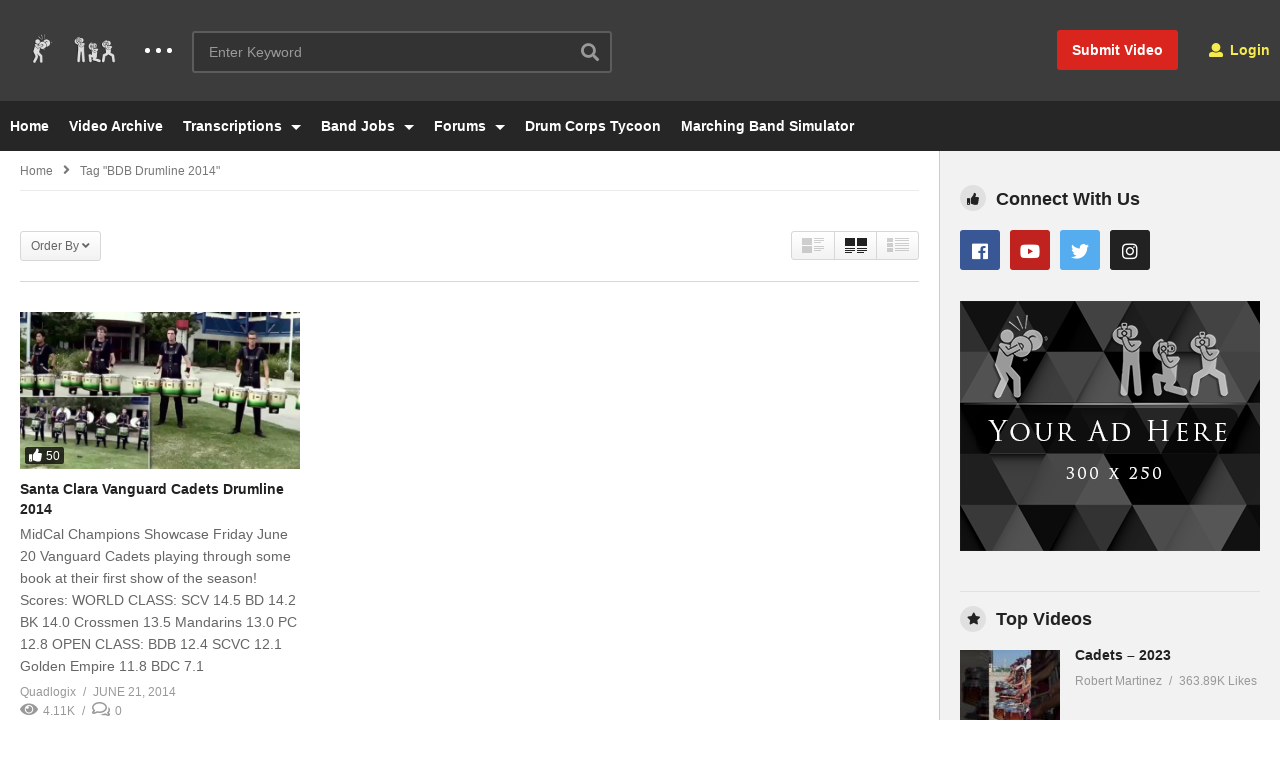

--- FILE ---
content_type: text/html; charset=UTF-8
request_url: https://lothype.com/tag/bdb-drumline-2014/
body_size: 15081
content:
<!DOCTYPE html> <!--[if IE 7]><html class="ie ie7" lang="en"> <![endif]--> <!--[if IE 8]><html class="ie ie8" lang="en"> <![endif]--> <!--[if !(IE 7) | !(IE 8)  ]>--><html lang="en"> <!--<![endif]--><head><meta charset="UTF-8"><meta name="viewport" content="width=device-width, initial-scale=1"><link rel="profile" href="https://gmpg.org/xfn/11"><link rel="pingback" href="https://lothype.com/xmlrpc.php"><meta name="description" content="Marching Arts Entertainment and Services"/><meta name='robots' content='index, follow, max-image-preview:large, max-snippet:-1, max-video-preview:-1' /><!-- This site is optimized with the Yoast SEO plugin v16.6.1 - https://yoast.com/wordpress/plugins/seo/ --><title>BDB drumline 2014 Archives - LotHype.com</title><link rel="canonical" href="https://lothype.com/tag/bdb-drumline-2014/" /><meta property="og:locale" content="en_US" /><meta property="og:type" content="article" /><meta property="og:title" content="BDB drumline 2014 Archives - LotHype.com" /><meta property="og:url" content="https://lothype.com/tag/bdb-drumline-2014/" /><meta property="og:site_name" content="LotHype.com" /><meta property="og:image" content="https://lothype.com/wp-content/uploads/2016/05/New-2020-LotHype-Logo-FB-Size-1.png" /><meta property="og:image:width" content="2400" /><meta property="og:image:height" content="1260" /><meta name="twitter:card" content="summary_large_image" /> <script type="application/ld+json" class="yoast-schema-graph">{"@context":"https://schema.org","@graph":[{"@type":"WebSite","@id":"https://lothype.com/#website","url":"https://lothype.com/","name":"LotHype.com","description":"Marching Arts Entertainment and Services","potentialAction":[{"@type":"SearchAction","target":{"@type":"EntryPoint","urlTemplate":"https://lothype.com/?s={search_term_string}"},"query-input":"required name=search_term_string"}],"inLanguage":"en"},{"@type":"CollectionPage","@id":"https://lothype.com/tag/bdb-drumline-2014/#webpage","url":"https://lothype.com/tag/bdb-drumline-2014/","name":"BDB drumline 2014 Archives - LotHype.com","isPartOf":{"@id":"https://lothype.com/#website"},"breadcrumb":{"@id":"https://lothype.com/tag/bdb-drumline-2014/#breadcrumb"},"inLanguage":"en","potentialAction":[{"@type":"ReadAction","target":["https://lothype.com/tag/bdb-drumline-2014/"]}]},{"@type":"BreadcrumbList","@id":"https://lothype.com/tag/bdb-drumline-2014/#breadcrumb","itemListElement":[{"@type":"ListItem","position":1,"name":"Home","item":"https://lothype.com/"},{"@type":"ListItem","position":2,"name":"BDB drumline 2014"}]}]}</script> <!-- / Yoast SEO plugin. --><link rel='dns-prefetch' href='//s.w.org' /><link rel="alternate" type="application/rss+xml" title="LotHype.com &raquo; Feed" href="https://lothype.com/feed/" /><link rel="alternate" type="application/rss+xml" title="LotHype.com &raquo; Comments Feed" href="https://lothype.com/comments/feed/" /><link rel="alternate" type="application/rss+xml" title="LotHype.com &raquo; BDB drumline 2014 Tag Feed" href="https://lothype.com/tag/bdb-drumline-2014/feed/" /> <script type="text/javascript">window._wpemojiSettings = {"baseUrl":"https:\/\/s.w.org\/images\/core\/emoji\/13.0.1\/72x72\/","ext":".png","svgUrl":"https:\/\/s.w.org\/images\/core\/emoji\/13.0.1\/svg\/","svgExt":".svg","source":{"concatemoji":"https:\/\/lothype.com\/wp-includes\/js\/wp-emoji-release.min.js"}};
			!function(e,a,t){var n,r,o,i=a.createElement("canvas"),p=i.getContext&&i.getContext("2d");function s(e,t){var a=String.fromCharCode;p.clearRect(0,0,i.width,i.height),p.fillText(a.apply(this,e),0,0);e=i.toDataURL();return p.clearRect(0,0,i.width,i.height),p.fillText(a.apply(this,t),0,0),e===i.toDataURL()}function c(e){var t=a.createElement("script");t.src=e,t.defer=t.type="text/javascript",a.getElementsByTagName("head")[0].appendChild(t)}for(o=Array("flag","emoji"),t.supports={everything:!0,everythingExceptFlag:!0},r=0;r<o.length;r++)t.supports[o[r]]=function(e){if(!p||!p.fillText)return!1;switch(p.textBaseline="top",p.font="600 32px Arial",e){case"flag":return s([127987,65039,8205,9895,65039],[127987,65039,8203,9895,65039])?!1:!s([55356,56826,55356,56819],[55356,56826,8203,55356,56819])&&!s([55356,57332,56128,56423,56128,56418,56128,56421,56128,56430,56128,56423,56128,56447],[55356,57332,8203,56128,56423,8203,56128,56418,8203,56128,56421,8203,56128,56430,8203,56128,56423,8203,56128,56447]);case"emoji":return!s([55357,56424,8205,55356,57212],[55357,56424,8203,55356,57212])}return!1}(o[r]),t.supports.everything=t.supports.everything&&t.supports[o[r]],"flag"!==o[r]&&(t.supports.everythingExceptFlag=t.supports.everythingExceptFlag&&t.supports[o[r]]);t.supports.everythingExceptFlag=t.supports.everythingExceptFlag&&!t.supports.flag,t.DOMReady=!1,t.readyCallback=function(){t.DOMReady=!0},t.supports.everything||(n=function(){t.readyCallback()},a.addEventListener?(a.addEventListener("DOMContentLoaded",n,!1),e.addEventListener("load",n,!1)):(e.attachEvent("onload",n),a.attachEvent("onreadystatechange",function(){"complete"===a.readyState&&t.readyCallback()})),(n=t.source||{}).concatemoji?c(n.concatemoji):n.wpemoji&&n.twemoji&&(c(n.twemoji),c(n.wpemoji)))}(window,document,window._wpemojiSettings);</script> <style type="text/css">img.wp-smiley, img.emoji { display: inline !important; border: none !important; box-shadow: none !important; height: 1em !important; width: 1em !important; margin: 0 .07em !important; vertical-align: -0.1em !important; background: none !important; padding: 0 !important; }</style><link rel='preload' as='style' onload='this.rel="stylesheet"' id='aeh-processed-header-0-css'  href='https://lothype.com/wp-content/plugins/add-expires-headers/cache/1665503241/com/processed-header-7954c8cd28cc33d01d3151e0df4a6e73114409af.min.css' type='text/css' media='all' /><link rel='stylesheet' id='mediaelement-css'  href='https://lothype.com/wp-includes/js/mediaelement/mediaelementplayer-legacy.min.css' type='text/css' media='all' /><link rel='stylesheet' id='wp-mediaelement-css'  href='https://lothype.com/wp-includes/js/mediaelement/wp-mediaelement.min.css' type='text/css' media='all' /><link rel='preload' as='style' onload='this.rel="stylesheet"' id='aeh-processed-header-3-css'  href='https://lothype.com/wp-content/plugins/add-expires-headers/cache/1665503241/com/processed-header-d9aca984e096a0bb84340c7c575b367cf420c88d.min.css' type='text/css' media='all' /><!--[if lt IE 9]><link rel='stylesheet' id='vc_lte_ie9-css'  href='https://lothype.com/wp-content/plugins/js_composer/assets/css/vc_lte_ie9.min.css' type='text/css' media='screen' /><![endif]--><link rel='preload' as='style' onload='this.rel="stylesheet"' id='aeh-processed-header-5-css'  href='https://lothype.com/wp-content/plugins/add-expires-headers/cache/1665503241/com/processed-header-d39203374d158f8063ffe7d6431c8c8c1115d4cb.min.css' type='text/css' media='all' /><script type='text/javascript' src='https://lothype.com/wp-includes/js/jquery/jquery.min.js' id='jquery-core-js'></script> <script type='text/javascript' src='https://lothype.com/wp-includes/js/jquery/jquery-migrate.min.js' id='jquery-migrate-js'></script> <script type='text/javascript' id='wti_like_post_script-js-extra'>/*  */
var wtilp = {"ajax_url":"https:\/\/lothype.com\/wp-admin\/admin-ajax.php"};
/*  */</script> <script type='text/javascript' src='https://lothype.com/wp-content/plugins/wti-like-post/js/wti_like_post.js' id='wti_like_post_script-js'></script> <script type='text/javascript' id='advance-search-js-extra'>/*  */
var asf = {"ajaxurl":"https:\/\/lothype.com\/wp-admin\/admin-ajax.php"};
/*  */</script> <script type='text/javascript' src='https://lothype.com/wp-content/plugins/advance-search-form/searchform.js' id='advance-search-js'></script> <script type='text/javascript' src='https://lothype.com/wp-content/plugins/advance-search-form/jquery.mousewheel.js' id='mousewheel-js'></script> <script type='text/javascript' src='https://lothype.com/wp-content/plugins/easy-tab/tab.js' id='easy-tab-js'></script> <script type='text/javascript' id='wired-impact-volunteer-management-js-extra'>/*  */
var wivm_ajax = {"ajaxurl":"https:\/\/lothype.com\/wp-admin\/admin-ajax.php"};
/*  */</script> <script type='text/javascript' src='https://lothype.com/wp-content/plugins/wired-impact-volunteer-management/frontend/js/wi-volunteer-management-public.js' id='wired-impact-volunteer-management-js'></script> <script type='text/javascript' id='videopro-ajax-request-js-extra'>/*  */
var cactus = {"ajaxurl":"https:\/\/lothype.com\/wp-admin\/admin-ajax.php","video_pro_main_color":"#d9251d","query_vars":{"tag":"bdb-drumline-2014","error":"","m":"","p":0,"post_parent":"","subpost":"","subpost_id":"","attachment":"","attachment_id":0,"name":"","pagename":"","page_id":0,"second":"","minute":"","hour":"","day":0,"monthnum":0,"year":0,"w":0,"category_name":"","cat":"","tag_id":3476,"author":"","author_name":"","feed":"","tb":"","paged":0,"meta_key":"","meta_value":"","preview":"","s":"","sentence":"","title":"","fields":"","menu_order":"","embed":"","category__in":[],"category__not_in":[],"category__and":[],"post__in":[],"post__not_in":[],"post_name__in":[],"tag__in":[],"tag__not_in":[],"tag__and":[],"tag_slug__in":["bdb-drumline-2014"],"tag_slug__and":[],"post_parent__in":[],"post_parent__not_in":[],"author__in":[],"author__not_in":[],"ignore_sticky_posts":false,"suppress_filters":false,"cache_results":true,"update_post_term_cache":true,"lazy_load_term_meta":true,"update_post_meta_cache":true,"post_type":"","posts_per_page":12,"nopaging":false,"comments_per_page":"50","no_found_rows":false,"order":"DESC"},"current_url":"https:\/\/lothype.com\/tag\/bdb-drumline-2014"};
/*  */</script> <script type='text/javascript' src='https://lothype.com/wp-content/themes/videopro/js/ajax.js' id='videopro-ajax-request-js'></script> <link rel="https://api.w.org/" href="https://lothype.com/wp-json/" /><link rel="alternate" type="application/json" href="https://lothype.com/wp-json/wp/v2/tags/3476" /><link rel="EditURI" type="application/rsd+xml" title="RSD" href="https://lothype.com/xmlrpc.php?rsd" /><link rel="wlwmanifest" type="application/wlwmanifest+xml" href="https://lothype.com/wp-includes/wlwmanifest.xml" /><meta name="generator" content="WordPress 5.7.13" /><!-- Google tag (gtag.js) --> <script async src="https://www.googletagmanager.com/gtag/js?id=G-TLY0NCQHP9"></script> <script>window.dataLayer = window.dataLayer || [];
  function gtag(){dataLayer.push(arguments);}
  gtag('js', new Date());

  gtag('config', 'G-TLY0NCQHP9');</script> <style type='text/css'>img#wpstats{display:none}</style><meta name="generator" content="Powered by WPBakery Page Builder - drag and drop page builder for WordPress."/><meta name="generator" content="Powered by Slider Revolution 6.6.3 - responsive, Mobile-Friendly Slider Plugin for WordPress with comfortable drag and drop interface." /><link rel="icon" href="https://lothype.com/wp-content/uploads/2020/01/LotHype-Small-Circle-Icon-50x50.png" sizes="32x32" /><link rel="icon" href="https://lothype.com/wp-content/uploads/2020/01/LotHype-Small-Circle-Icon-298x298.png" sizes="192x192" /><link rel="apple-touch-icon" href="https://lothype.com/wp-content/uploads/2020/01/LotHype-Small-Circle-Icon-298x298.png" /><meta name="msapplication-TileImage" content="https://lothype.com/wp-content/uploads/2020/01/LotHype-Small-Circle-Icon-298x298.png" /> <script>function setREVStartSize(e){
			//window.requestAnimationFrame(function() {
				window.RSIW = window.RSIW===undefined ? window.innerWidth : window.RSIW;
				window.RSIH = window.RSIH===undefined ? window.innerHeight : window.RSIH;
				try {
					var pw = document.getElementById(e.c).parentNode.offsetWidth,
						newh;
					pw = pw===0 || isNaN(pw) || (e.l=="fullwidth" || e.layout=="fullwidth") ? window.RSIW : pw;
					e.tabw = e.tabw===undefined ? 0 : parseInt(e.tabw);
					e.thumbw = e.thumbw===undefined ? 0 : parseInt(e.thumbw);
					e.tabh = e.tabh===undefined ? 0 : parseInt(e.tabh);
					e.thumbh = e.thumbh===undefined ? 0 : parseInt(e.thumbh);
					e.tabhide = e.tabhide===undefined ? 0 : parseInt(e.tabhide);
					e.thumbhide = e.thumbhide===undefined ? 0 : parseInt(e.thumbhide);
					e.mh = e.mh===undefined || e.mh=="" || e.mh==="auto" ? 0 : parseInt(e.mh,0);
					if(e.layout==="fullscreen" || e.l==="fullscreen")
						newh = Math.max(e.mh,window.RSIH);
					else{
						e.gw = Array.isArray(e.gw) ? e.gw : [e.gw];
						for (var i in e.rl) if (e.gw[i]===undefined || e.gw[i]===0) e.gw[i] = e.gw[i-1];
						e.gh = e.el===undefined || e.el==="" || (Array.isArray(e.el) && e.el.length==0)? e.gh : e.el;
						e.gh = Array.isArray(e.gh) ? e.gh : [e.gh];
						for (var i in e.rl) if (e.gh[i]===undefined || e.gh[i]===0) e.gh[i] = e.gh[i-1];
											
						var nl = new Array(e.rl.length),
							ix = 0,
							sl;
						e.tabw = e.tabhide>=pw ? 0 : e.tabw;
						e.thumbw = e.thumbhide>=pw ? 0 : e.thumbw;
						e.tabh = e.tabhide>=pw ? 0 : e.tabh;
						e.thumbh = e.thumbhide>=pw ? 0 : e.thumbh;
						for (var i in e.rl) nl[i] = e.rl[i]<window.RSIW ? 0 : e.rl[i];
						sl = nl[0];
						for (var i in nl) if (sl>nl[i] && nl[i]>0) { sl = nl[i]; ix=i;}
						var m = pw>(e.gw[ix]+e.tabw+e.thumbw) ? 1 : (pw-(e.tabw+e.thumbw)) / (e.gw[ix]);
						newh =  (e.gh[ix] * m) + (e.tabh + e.thumbh);
					}
					var el = document.getElementById(e.c);
					if (el!==null && el) el.style.height = newh+"px";
					el = document.getElementById(e.c+"_wrapper");
					if (el!==null && el) {
						el.style.height = newh+"px";
						el.style.display = "block";
					}
				} catch(e){
					console.log("Failure at Presize of Slider:" + e)
				}
			//});
		  };</script> <style type="text/css" id="wp-custom-css">.rs_error_message_box { display: none; }</style><noscript><style>.wpb_animate_when_almost_visible { opacity: 1; }</style></noscript><link rel="stylesheet" type="text/css" href="/add-to-homescreen-master/style/addtohomescreen.css"> <script src="/add-to-homescreen-master/src/addtohomescreen.js"></script> <script>addToHomescreen();</script> </head><body class="archive tag tag-bdb-drumline-2014 tag-3476 group-blog layout-fullwidth videopro wpb-js-composer js-comp-ver-6.0.5 vc_responsive"> <a name="top" style="height:0; position:absolute; top:0;" id="top"></a><div id="body-wrap" data-background=" " class=" "><div id="wrap"> <header id="header-navigation"> <!--Navigation style--><div class="cactus-nav-control  cactus-nav-style-3"><div class="cactus-nav-main dark-div  dark-bg-color-1" ><div class="cactus-container padding-30px "><div class="cactus-row magin-30px"> <!--nav left--><div class="cactus-nav-left"> <!--logo--><div class="cactus-logo navigation-font"> <a href="https://lothype.com/"> <img src="https://lothype.com/wp-content/uploads/2016/05/LotHype-Guys-Small.png" alt="LotHype.com" title="LotHype.com" class="cactus-img-logo"> </a></div><!--logo--><div class="cactus-main-menu cactus-open-left-sidebar right-logo navigation-font"><ul><li><a href="javascript:;"><span></span><span></span><span></span></a></li></ul></div> <!--header search--><div class="cactus-header-search-form search-box-expandable"> <aside id="advance_search_form-3" class="   widget widget-asf"><style>#advance_search_form-3 .ct-sub-w-title{color:#FFFFFF !important; background:#FF0000 !important}</style><div class="widget-inner"><div class="cactus-main-menu cactus-open-search-mobile navigation-font"><ul><li><a href="javascript:;"><i class="fas fa-search"></i></a></li></ul></div><form role="search" onsubmit="if(jQuery('.ss',jQuery(this)).val() == '' || jQuery('.ss',jQuery(this)).val() == '') return false;" method="get" id="searchform" action="https://lothype.com/"><div> <input type="hidden" name="post_type[]" value="post" /> <input type="hidden" name="post_type[]" value="forum" /> <input type="hidden" name="post_type[]" value="topic" /> <span class="searchtext"> <input type="text" value="" onfocus="if(this.value == '') this.value = '';" onblur="if(this.value == '') this.value=''" name="s" class="ss"  autocomplete="off" placeholder="Enter Keyword"/> <span class="suggestion"><!-- --></span> <i class="fas fa-search" aria-hidden="true"></i> </span> <input type="hidden" name="video_only" value="1" /></div></form></div></aside></div><!--header search--><div class="cactus-submit-video"> <!--<style>.cactus-submit-video a {background-color:############D9251D !important; color:############FFFFFF !important;} .cactus-submit-video a:hover{background-color:############999999 !important; color:############FFFFFF !important;}</style>--> <a href="#" data-toggle="modal" data-target="#videopro_submit_form" class="btn btn-user-submit btn-default bt-style-1 padding-small " data-type=""> <i class="fas fa-upload"></i> </a></div></div> <!--nav left--> <!--nav right--><div class="cactus-nav-right"><div class="cactus-main-menu cactus-open-menu-mobile navigation-font"><ul><li><a href="javascript:;"><i class="fas fa-bars"></i>MENU</a></li></ul></div><div class="cactus-submit-video"> <!--<style>.cactus-submit-video a {background-color:############D9251D !important; color:############FFFFFF !important;} .cactus-submit-video a:hover{background-color:############999999 !important; color:############FFFFFF !important;}</style>--> <a href="#" data-toggle="modal" data-target="#videopro_submit_form" class="btn btn-user-submit btn-default bt-style-1 padding-small " data-type=""> <span>Submit Video</span> </a></div><div class="cactus-main-menu cactus-user-login navigation-font"><ul><li> <a href="/login-register/"><i class="fas fa-user"></i>&nbsp;Login</a></li></ul></div></div><!--nav right--></div></div></div></div><div class="cactus-nav-control  cactus-nav-style-3"> <!--add Class: cactus-nav-style-3--><div class="cactus-nav-main dark-div dark-bg-color-1"><div class="cactus-container padding-30px "> <!--Menu Down--><div class="cactus-row magin-30px"> <!--nav left--><div class="cactus-nav-left cactus-only-main-menu"> <!--main menu / megamenu / Basic dropdown--><div class="cactus-main-menu navigation-font"><ul class="nav navbar-nav"><li id="nav-menu-item-36690" class="main-menu-item menu-item-depth-0 menu-item menu-item-type-post_type menu-item-object-page menu-item-home"><a href="https://lothype.com/" class="menu-link  main-menu-link">Home </a></li><li id="nav-menu-item-36691" class="main-menu-item menu-item-depth-0 menu-item menu-item-type-post_type menu-item-object-page current_page_parent"><a href="https://lothype.com/all-videos/" class="menu-link  main-menu-link">Video Archive </a></li><li id="nav-menu-item-36686" class="main-menu-item menu-item-depth-0 menu-item menu-item-type-post_type menu-item-object-page menu-item-has-children parent dropdown"><a href="https://lothype.com/transcriptions/" class="menu-link dropdown-toggle disabled main-menu-link" data-toggle="dropdown">Transcriptions </a><ul class="dropdown-menu menu-depth-1"><li id="nav-menu-item-36695" class="sub-menu-item menu-item-depth-1 menu-item menu-item-type-custom menu-item-object-custom"><a href="/forums/forum/transcriptions/" class="menu-link  sub-menu-link">Submit / Edit Transcriptions </a></li></ul></li><li id="nav-menu-item-36687" class="main-menu-item menu-item-depth-0 menu-item menu-item-type-post_type menu-item-object-page menu-item-has-children parent dropdown"><a href="https://lothype.com/jobs/" class="menu-link dropdown-toggle disabled main-menu-link" data-toggle="dropdown">Band Jobs </a><ul class="dropdown-menu menu-depth-1"><li id="nav-menu-item-335214" class="sub-menu-item menu-item-depth-1 menu-item menu-item-type-post_type menu-item-object-page"><a href="https://lothype.com/jobs/" class="menu-link  sub-menu-link">Jobs </a></li><li id="nav-menu-item-36688" class="sub-menu-item menu-item-depth-1 menu-item menu-item-type-post_type menu-item-object-page"><a href="https://lothype.com/job-dashboard/" class="menu-link  sub-menu-link">Job Dashboard </a></li><li id="nav-menu-item-36689" class="sub-menu-item menu-item-depth-1 menu-item menu-item-type-post_type menu-item-object-page"><a href="https://lothype.com/post-a-job/" class="menu-link  sub-menu-link">Post a Job </a></li></ul></li><li id="nav-menu-item-36692" class="main-menu-item menu-item-depth-0 menu-item menu-item-type-custom menu-item-object-custom menu-item-has-children parent dropdown"><a href="/forums/" class="menu-link dropdown-toggle disabled main-menu-link" data-toggle="dropdown">Forums </a><ul class="dropdown-menu menu-depth-1"><li id="nav-menu-item-36693" class="sub-menu-item menu-item-depth-1 menu-item menu-item-type-custom menu-item-object-custom"><a href="/forums/forum/community-board/" class="menu-link  sub-menu-link">Community Board </a></li><li id="nav-menu-item-36694" class="sub-menu-item menu-item-depth-1 menu-item menu-item-type-custom menu-item-object-custom"><a href="/forums/forum/transcriptions/" class="menu-link  sub-menu-link">Transcriptions Forum </a></li></ul></li><li id="nav-menu-item-46469" class="main-menu-item menu-item-depth-0 menu-item menu-item-type-post_type menu-item-object-page"><a href="https://lothype.com/dct/" class="menu-link  main-menu-link">Drum Corps Tycoon </a></li><li id="nav-menu-item-137857" class="main-menu-item menu-item-depth-0 menu-item menu-item-type-post_type menu-item-object-page"><a href="https://lothype.com/marching-band-simulator/" class="menu-link  main-menu-link">Marching Band Simulator </a></li></ul></div><!--main menu--></div><!--nav left--></div> <!--Menu Down--></div></div></div> <!--Navigation style--> </header><div class="main-top-sidebar-wrap"><aside id="rev-slider-widget-5" class="   widget body-widget widget_revslider"><style>#rev-slider-widget-5 .ct-sub-w-title{color:#FFFFFF !important; background:#FF0000 !important}</style><div class="body-widget-inner widget-inner"></div></aside></div><div id="cactus-body-container"><div class="cactus-sidebar-control sb-ct-medium sb-ct-small"> <!--sb-ct-medium, sb-ct-small--><div class="cactus-container "><div class="cactus-row"> <!--Sidebar--><div class="cactus-sidebar ct-small"><div class="cactus-sidebar-content"> <aside id="videopro_categories-2" class=" style-2  widget videopro_widget_categories widget_casting"><style>#videopro_categories-2 .ct-sub-w-title{color:FFFFFF !important; background:FF0000 !important}</style><div class="widget-inner"><h2 class="widget-title h4">Categories</h2><div class="widget_casting_content widget-cat-style-icon"><div class="post-metadata sp-style style-2 style-3"><div class="channel-subscribe "><div class="channel-content"><h4 class="channel-title h6"> <a href="https://lothype.com/category/comedy/" title="Comedy"> Comedy </a> <span class="tt-number">(483)</span></h4></div></div><div class="channel-subscribe "><div class="channel-content"><h4 class="channel-title h6"> <a href="https://lothype.com/category/dca/" title="Drum Corps Associates (DCA)"> Drum Corps Associates (DCA) </a> <span class="tt-number">(37)</span></h4></div></div><div class="channel-subscribe "><div class="channel-content"><h4 class="channel-title h6"> <a href="https://lothype.com/category/dci/" title="Drum Corps International (DCI)"> Drum Corps International (DCI) </a> <span class="tt-number">(1324)</span></h4></div></div><div class="channel-subscribe "><div class="channel-content"><h4 class="channel-title h6"> <a href="https://lothype.com/category/scholastic/" title="Scholastic"> Scholastic </a> <span class="tt-number">(13)</span></h4></div></div><div class="channel-subscribe "><div class="channel-content"><h4 class="channel-title h6"> <a href="https://lothype.com/category/uncategorized/" title="Uncategorized"> Uncategorized </a> <span class="tt-number">(2)</span></h4></div></div><div class="channel-subscribe "><div class="channel-content"><h4 class="channel-title h6"> <a href="https://lothype.com/category/winter-guard-international-wgi/" title="Winter Guard International (WGI)"> Winter Guard International (WGI) </a> <span class="tt-number">(615)</span></h4></div></div></div></div></div></aside><aside id="text-23" class="   widget widget_text"><style>#text-23 .ct-sub-w-title{color:FFFFFF !important; background:FF0000 !important}</style><div class="widget-inner"><div class="textwidget"><div style="text-align:center"><a href="#" title="LotHype Sample Banner"><img src="/wp-content/uploads/2020/01/placeholder-120-x-587.png" alt="Ad banner"></a></div></div></div></aside></div></div> <!--Sidebar--><div class="main-content-col"><div class="main-content-col-body"><div class="archive-header"><div class="cactus-breadcrumb  navigation-font font-size-1 "><div class="breadcrumb-wrap"><a href="https://lothype.com/" rel="v:url" property="v:title">Home</a><i class="fas fa-angle-right" aria-hidden="true"></i><span class="current">Tag "BDB drumline 2014"</span></div></div><!-- .breadcrumbs --><div class="category-tools"><div class="view-sortby metadata-font font-size-1 ct-gradient"> Order By<i class="fas fa-angle-down"></i><ul><li><a href="https://lothype.com/tag/bdb-drumline-2014?tag=bdb-drumline-2014&#038;orderby=date" title="">Published date</a></li><li><a href="https://lothype.com/tag/bdb-drumline-2014?tag=bdb-drumline-2014&#038;orderby=view" title="">Views</a></li><li><a href="https://lothype.com/tag/bdb-drumline-2014?tag=bdb-drumline-2014&#038;orderby=like" title="">Like</a></li><li><a href="https://lothype.com/tag/bdb-drumline-2014?tag=bdb-drumline-2014&#038;orderby=comments" title="">Comments</a></li><li><a href="https://lothype.com/tag/bdb-drumline-2014?tag=bdb-drumline-2014&#038;orderby=ratings" title="">Ratings</a></li><li><a href="https://lothype.com/tag/bdb-drumline-2014?tag=bdb-drumline-2014&#038;orderby=title" title="">Title</a></li></ul></div><div class="view-mode"><div class="view-mode-switch ct-gradient"><div data-style="" class="view-mode-style-1 "><img src="https://lothype.com/wp-content/themes/videopro/images/2X-layout1.png" alt=""></div><div data-style="style-2" class="view-mode-style-2 active"><img src="https://lothype.com/wp-content/themes/videopro/images/2X-layout2.png" alt=""></div><div data-style="style-3" class="view-mode-style-3 "><img src="https://lothype.com/wp-content/themes/videopro/images/2X-layout3.png" alt=""></div></div></div></div></div><!-- /.archive-header --><div class="cactus-listing-wrap switch-view-enable"><div class="cactus-listing-config style-2"> <!--addClass: style-1 + (style-2 -> style-n)--><div class="cactus-sub-wrap"> <!--item listing--> <article class="cactus-post-item hentry"><div class="entry-content"> <!--picture (remove)--><div class="picture"><div class="picture-content " data-post-id="39944"> <a href="https://lothype.com/santa-clara-vanguard-cadets-drumline-2014/" target="_self"  title="Santa Clara Vanguard Cadets Drumline 2014"> <img width="636" height="358"  src="https://lothype.com/wp-content/uploads/2014/06/Santa-Clara-Vanguard-Cadets-Drumline-2014-636x358.jpg" srcset="https://lothype.com/wp-content/uploads/2014/06/Santa-Clara-Vanguard-Cadets-Drumline-2014-636x358.jpg 636w, https://lothype.com/wp-content/uploads/2014/06/Santa-Clara-Vanguard-Cadets-Drumline-2014-300x169.jpg 300w, https://lothype.com/wp-content/uploads/2014/06/Santa-Clara-Vanguard-Cadets-Drumline-2014-1024x576.jpg 1024w, https://lothype.com/wp-content/uploads/2014/06/Santa-Clara-Vanguard-Cadets-Drumline-2014-768x432.jpg 768w, https://lothype.com/wp-content/uploads/2014/06/Santa-Clara-Vanguard-Cadets-Drumline-2014-205x115.jpg 205w, https://lothype.com/wp-content/uploads/2014/06/Santa-Clara-Vanguard-Cadets-Drumline-2014-277x156.jpg 277w, https://lothype.com/wp-content/uploads/2014/06/Santa-Clara-Vanguard-Cadets-Drumline-2014-320x180.jpg 320w, https://lothype.com/wp-content/uploads/2014/06/Santa-Clara-Vanguard-Cadets-Drumline-2014-407x229.jpg 407w, https://lothype.com/wp-content/uploads/2014/06/Santa-Clara-Vanguard-Cadets-Drumline-2014-565x318.jpg 565w, https://lothype.com/wp-content/uploads/2014/06/Santa-Clara-Vanguard-Cadets-Drumline-2014-800x450.jpg 800w, https://lothype.com/wp-content/uploads/2014/06/Santa-Clara-Vanguard-Cadets-Drumline-2014.jpg 1280w" sizes="(max-width: 636px) 100vw, 636px" alt="Santa-Clara-Vanguard-Cadets-Drumline-2014"/><div  class="ct-icon-video lightbox_item" data-source="" data-type="iframe-video" data-caption="Santa Clara Vanguard Cadets Drumline 2014" data-id="39944"> <script>if(typeof(video_iframe_params) == "undefined") video_iframe_params = []; video_iframe_params[39944] = ["<iframe width=\"480\" height=\"270\" src=\"https:\/\/www.youtube.com\/embed\/GxFmEWjFlqs?feature=oembed&amp;autoplay=1&amp;wmode=opaque&amp;rel=0&amp;showinfo=0&amp;iv_load_policy=3&amp;modestbranding=0\" frameborder=\"0\" allow=\"accelerometer; autoplay; encrypted-media; gyroscope; picture-in-picture\" allowfullscreen><\/iframe>"];</script> </div> </a><div class="cactus-note font-size-1"><i class="fas fa-thumbs-up"></i><span>50</span></div> <a href="#" title="Watch Later" class="btn btn-default video-tb icon-only font-size-1 btn-watch-later " data-id="39944"><i class="fas fa-clock"></i></a></div></div><!--picture--><div class="content"> <!--Title (no title remove)--><h3 class="cactus-post-title entry-title h4"> <a href="https://lothype.com/santa-clara-vanguard-cadets-drumline-2014/" target="_self" title="Santa Clara Vanguard Cadets Drumline 2014">Santa Clara Vanguard Cadets Drumline 2014</a></h3><!--Title--> <!--excerpt (remove)--><div class="excerpt sub-lineheight"> MidCal Champions Showcase Friday June 20 Vanguard Cadets playing through some book at their first show of the season! Scores: WORLD CLASS: SCV 14.5 BD 14.2 BK 14.0 Crossmen 13.5 Mandarins 13.0 PC 12.8 OPEN CLASS: BDB 12.4 SCVC 12.1 Golden Empire 11.8 BDC 7.1</div><!--excerpt--><div class="posted-on metadata-font"> <a href="https://lothype.com/uploader/quadlogix/" class="vcard author cactus-info font-size-1"><span class="fn">Quadlogix</span></a><div class="date-time cactus-info font-size-1"><a href="https://lothype.com/santa-clara-vanguard-cadets-drumline-2014/" target="_self" class="cactus-info" rel="bookmark"><time datetime="2014-06-21T23:19:06-05:00" class="entry-date updated">June 21, 2014</time></a></div></div><div class="posted-on metadata-font"><div class="view cactus-info font-size-1"><span>4.11K</span></div> <a href="https://lothype.com/santa-clara-vanguard-cadets-drumline-2014/#respond" class="comment cactus-info font-size-1"><span>0</span></a></div></div></div> </article><!--item listing--> <!--item listing--></div></div></div></div></div> <!--Sidebar--><div class="cactus-sidebar ct-medium"><div class="cactus-sidebar-content"> <aside id="text-22" class=" style-5  extendedwopts-hide extendedwopts-mobile widget widget_text"><div class="extendedwopts-hide extendedwopts-mobile widget-inner"><h2 class="widget-title h4"><i class="fas far fa-thumbs-up"></i> <span>Connect With Us</span></h2><div class="textwidget"><ul class='nav navbar-nav navbar-right social-listing list-inline social-accounts'><li class="facebook"><a target='_blank' href="https://www.facebook.com/lothype" title='Facebook' rel="noopener"><i class="fab fa-facebook"></i></a></li><li class="youtube"><a target='_blank' href="https://www.youtube.com/channel/UCZyRo84C0euYw2H1jLl2xVQ" title='YouTube' rel="noopener"><i class="fab fa-youtube"></i></a></li><li class="twitter"><a target='_blank' href="https://twitter.com/lothype" title='Twitter' rel="noopener"><i class="fab fa-twitter"></i></a></li><li  class="custom-social-account"><a href="https://www.instagram.com/lothypedotcom/" title='Instagram' target="_blank" rel="noopener"><i class="fab fab fa-instagram"></i></a></li></ul></div></div></aside><aside id="text-7" class="   widget widget_text"><style>#text-7 .ct-sub-w-title{color:FFFFFF !important; background:FF0000 !important}</style><div class="widget-inner"><div class="textwidget"><div style="text-align:center"><a href="#" title="LotHype Sample Banner"><img src="/wp-content/uploads/2020/01/300x250-placeholder.png" alt="Ad banner"></a></div></div></div></aside><aside id="popular_posts_id-3" class=" style-2  extendedwopts-hide extendedwopts-mobile widget widget-popular-post"><div class="extendedwopts-hide extendedwopts-mobile widget-inner"><h2 class="widget-title h4"><i class="fas fa-star"></i> <span>Top Videos</span></h2><div class="widget-popular-post-content "><div class="cactus-listing-wrap"><div class="cactus-listing-config style-3 style-widget-popular-post"><div class="cactus-sub-wrap"><article class="cactus-post-item hentry"><div class="entry-content"><div class="picture"><div class="picture-content"><a title="Cadets &#8211; 2023" target="_self" href="https://lothype.com/cadets-2023/"><img width="100" height="75"  src="https://lothype.com/wp-content/uploads/2023/07/Cadets-2023-100x75.jpg" alt="Cadets-2023"/><div class="ct-icon-video small-icon"></div></a></div></div><div class="content"><h3 class="cactus-post-title entry-title h6 sub-lineheight"> <a href="https://lothype.com/cadets-2023/" target="_self" title="Cadets &#8211; 2023">Cadets &#8211; 2023</a></h3><div class="posted-on metadata-font"> <a href="https://lothype.com/uploader/robertmartinez/" target="_self" class="vcard author cactus-info font-size-1"><span class="fn">Robert Martinez</span></a><div class="liked cactus-info font-size-1">363.89K Likes</div></div></div></div> </article><article class="cactus-post-item hentry"><div class="entry-content"><div class="picture"><div class="picture-content"><a title="Cavaliers &#8211; 2023 #dci2023" target="_self" href="https://lothype.com/cavaliers-2023-dci2023/"><img width="100" height="75"  src="https://lothype.com/wp-content/uploads/2023/09/Cavaliers-2023-dci2023-100x75.jpg" alt="Cavaliers-2023-dci2023"/><div class="ct-icon-video small-icon"></div></a></div></div><div class="content"><h3 class="cactus-post-title entry-title h6 sub-lineheight"> <a href="https://lothype.com/cavaliers-2023-dci2023/" target="_self" title="Cavaliers &#8211; 2023 #dci2023">Cavaliers &#8211; 2023 #dci2023</a></h3><div class="posted-on metadata-font"> <a href="https://lothype.com/uploader/robertmartinez/" target="_self" class="vcard author cactus-info font-size-1"><span class="fn">Robert Martinez</span></a><div class="liked cactus-info font-size-1">119.46K Likes</div></div></div></div> </article><article class="cactus-post-item hentry"><div class="entry-content"><div class="picture"><div class="picture-content"><a title="Bluecoats 2022 (rehearsal video)" target="_self" href="https://lothype.com/bluecoats-2022-rehearsal-video/"><img width="100" height="75"  src="https://lothype.com/wp-content/uploads/2022/12/Bluecoats-2022-rehearsal-video-100x75.jpg" alt="Bluecoats-2022-rehearsal-video"/><div class="ct-icon-video small-icon"></div></a></div></div><div class="content"><h3 class="cactus-post-title entry-title h6 sub-lineheight"> <a href="https://lothype.com/bluecoats-2022-rehearsal-video/" target="_self" title="Bluecoats 2022 (rehearsal video)">Bluecoats 2022 (rehearsal video)</a></h3><div class="posted-on metadata-font"> <a href="https://lothype.com/uploader/robertmartinez/" target="_self" class="vcard author cactus-info font-size-1"><span class="fn">Robert Martinez</span></a><div class="liked cactus-info font-size-1">96.87K Likes</div></div></div></div> </article></div></div></div></div></div></aside></div></div> <!--Sidebar--></div></div></div></div><div class="main-bottom-sidebar-wrap"><aside id="popular_posts_id-6" class="   widget body-widget widget-popular-post"><style>#popular_posts_id-6 .ct-sub-w-title{color:FFFFFF !important; background:FF0000 !important}</style><div class="body-widget-inner widget-inner"><div class="cactus-carousel-style-bottom dark-div"><div class="carousel-heading"><div class="font-size-3 heading-font"> Popular Posts<div class="prev-slide"><i class="fas fa-angle-left"></i></div><div class="next-slide"><i class="fas fa-angle-right"></i></div></div></div><div class="cactus-listing-wrap"><div class="cactus-listing-config style-2"> <!--addClass: style-1 + (style-2 -> style-n)--><div class="cactus-sub-wrap"> <!--item listing--> <article class="cactus-post-item hentry"><div class="entry-content"> <!--picture (remove)--><div class="picture"><div class="picture-content"> <a title="2025 Pulse Percussion Bass Feature!!! #drumline #wgi2025" class="post-link" target="_self" href="https://lothype.com/2025-pulse-percussion-bass-feature-drumline-wgi2025/"> <img width="277" height="156"  src="https://lothype.com/wp-content/uploads/2025/10/2025-Pulse-Percussion-Bass-Feature-drumline-wgi2025-277x156.jpg" srcset="https://lothype.com/wp-content/uploads/2025/10/2025-Pulse-Percussion-Bass-Feature-drumline-wgi2025-277x156.jpg 277w, https://lothype.com/wp-content/uploads/2025/10/2025-Pulse-Percussion-Bass-Feature-drumline-wgi2025-300x169.jpg 300w, https://lothype.com/wp-content/uploads/2025/10/2025-Pulse-Percussion-Bass-Feature-drumline-wgi2025-1024x576.jpg 1024w, https://lothype.com/wp-content/uploads/2025/10/2025-Pulse-Percussion-Bass-Feature-drumline-wgi2025-768x432.jpg 768w, https://lothype.com/wp-content/uploads/2025/10/2025-Pulse-Percussion-Bass-Feature-drumline-wgi2025-205x115.jpg 205w, https://lothype.com/wp-content/uploads/2025/10/2025-Pulse-Percussion-Bass-Feature-drumline-wgi2025-320x180.jpg 320w, https://lothype.com/wp-content/uploads/2025/10/2025-Pulse-Percussion-Bass-Feature-drumline-wgi2025-407x229.jpg 407w, https://lothype.com/wp-content/uploads/2025/10/2025-Pulse-Percussion-Bass-Feature-drumline-wgi2025-565x318.jpg 565w, https://lothype.com/wp-content/uploads/2025/10/2025-Pulse-Percussion-Bass-Feature-drumline-wgi2025-636x358.jpg 636w, https://lothype.com/wp-content/uploads/2025/10/2025-Pulse-Percussion-Bass-Feature-drumline-wgi2025-800x450.jpg 800w, https://lothype.com/wp-content/uploads/2025/10/2025-Pulse-Percussion-Bass-Feature-drumline-wgi2025.jpg 1280w" sizes="(max-width: 277px) 100vw, 277px" alt="2025-Pulse-Percussion-Bass-Feature-drumline-wgi2025"/><div class="ct-icon-video"></div> </a><div class="cactus-note font-size-1"><i class="fas fa-thumbs-up"></i><span>88</span></div></div></div><!--picture--><div class="content"> <!--Title (no title remove)--><h3 class="cactus-post-title entry-title h4"> <a href="https://lothype.com/2025-pulse-percussion-bass-feature-drumline-wgi2025/" title="2025 Pulse Percussion Bass Feature!!! #drumline #wgi2025">2025 Pulse Percussion Bass Feature!!! #drumline #wgi2025</a></h3><!--Title--><div class="posted-on metadata-font"> <a href="https://lothype.com/uploader/drumlineav/" target="_self" class="vcard author cactus-info font-size-1"><span class="fn">DrumlineAV</span></a><div class="date-time cactus-info font-size-1"><a href="https://lothype.com/2025-pulse-percussion-bass-feature-drumline-wgi2025/" target="_self" class="cactus-info" rel="bookmark"><time datetime="2025-10-15T15:52:54-05:00" class="entry-date updated">October 15, 2025</time></a></div></div></div></div> </article><!--item listing--> <!--item listing--> <article class="cactus-post-item hentry"><div class="entry-content"> <!--picture (remove)--><div class="picture"><div class="picture-content"> <a title="2025 Pulse Percussion Full Ensemble Show Music WGI Finals Week" class="post-link" target="_self" href="https://lothype.com/2025-pulse-percussion-full-ensemble-show-music-wgi-finals-week/"> <img width="277" height="156"  src="https://lothype.com/wp-content/uploads/2025/10/2025-Pulse-Percussion-Full-Ensemble-Show-Music-WGI-Finals-Week-277x156.jpg" srcset="https://lothype.com/wp-content/uploads/2025/10/2025-Pulse-Percussion-Full-Ensemble-Show-Music-WGI-Finals-Week-277x156.jpg 277w, https://lothype.com/wp-content/uploads/2025/10/2025-Pulse-Percussion-Full-Ensemble-Show-Music-WGI-Finals-Week-300x169.jpg 300w, https://lothype.com/wp-content/uploads/2025/10/2025-Pulse-Percussion-Full-Ensemble-Show-Music-WGI-Finals-Week-1024x576.jpg 1024w, https://lothype.com/wp-content/uploads/2025/10/2025-Pulse-Percussion-Full-Ensemble-Show-Music-WGI-Finals-Week-768x432.jpg 768w, https://lothype.com/wp-content/uploads/2025/10/2025-Pulse-Percussion-Full-Ensemble-Show-Music-WGI-Finals-Week-205x115.jpg 205w, https://lothype.com/wp-content/uploads/2025/10/2025-Pulse-Percussion-Full-Ensemble-Show-Music-WGI-Finals-Week-320x180.jpg 320w, https://lothype.com/wp-content/uploads/2025/10/2025-Pulse-Percussion-Full-Ensemble-Show-Music-WGI-Finals-Week-407x229.jpg 407w, https://lothype.com/wp-content/uploads/2025/10/2025-Pulse-Percussion-Full-Ensemble-Show-Music-WGI-Finals-Week-565x318.jpg 565w, https://lothype.com/wp-content/uploads/2025/10/2025-Pulse-Percussion-Full-Ensemble-Show-Music-WGI-Finals-Week-636x358.jpg 636w, https://lothype.com/wp-content/uploads/2025/10/2025-Pulse-Percussion-Full-Ensemble-Show-Music-WGI-Finals-Week-800x450.jpg 800w, https://lothype.com/wp-content/uploads/2025/10/2025-Pulse-Percussion-Full-Ensemble-Show-Music-WGI-Finals-Week.jpg 1280w" sizes="(max-width: 277px) 100vw, 277px" alt="2025-Pulse-Percussion-Full-Ensemble-Show-Music-WGI-Finals-Week"/><div class="ct-icon-video"></div> </a><div class="cactus-note font-size-1"><i class="fas fa-thumbs-up"></i><span>28</span></div></div></div><!--picture--><div class="content"> <!--Title (no title remove)--><h3 class="cactus-post-title entry-title h4"> <a href="https://lothype.com/2025-pulse-percussion-full-ensemble-show-music-wgi-finals-week/" title="2025 Pulse Percussion Full Ensemble Show Music WGI Finals Week">2025 Pulse Percussion Full Ensemble Show Music WGI Finals Week</a></h3><!--Title--><div class="posted-on metadata-font"> <a href="https://lothype.com/uploader/drumlineav/" target="_self" class="vcard author cactus-info font-size-1"><span class="fn">DrumlineAV</span></a><div class="date-time cactus-info font-size-1"><a href="https://lothype.com/2025-pulse-percussion-full-ensemble-show-music-wgi-finals-week/" target="_self" class="cactus-info" rel="bookmark"><time datetime="2025-10-14T14:30:07-05:00" class="entry-date updated">October 14, 2025</time></a></div></div></div></div> </article><!--item listing--> <!--item listing--> <article class="cactus-post-item hentry"><div class="entry-content"> <!--picture (remove)--><div class="picture"><div class="picture-content"> <a title="2025 Pulse Percussion Snare feature! Ready for indoor season??? #snare #drumline #solo #feature" class="post-link" target="_self" href="https://lothype.com/2025-pulse-percussion-snare-feature-ready-for-indoor-season-snare-drumline-solo-feature/"> <img width="277" height="156"  src="https://lothype.com/wp-content/uploads/2025/10/2025-Pulse-Percussion-Snare-feature-Ready-for-indoor-season-snare-drumline-solo-feature-277x156.jpg" srcset="https://lothype.com/wp-content/uploads/2025/10/2025-Pulse-Percussion-Snare-feature-Ready-for-indoor-season-snare-drumline-solo-feature-277x156.jpg 277w, https://lothype.com/wp-content/uploads/2025/10/2025-Pulse-Percussion-Snare-feature-Ready-for-indoor-season-snare-drumline-solo-feature-300x169.jpg 300w, https://lothype.com/wp-content/uploads/2025/10/2025-Pulse-Percussion-Snare-feature-Ready-for-indoor-season-snare-drumline-solo-feature-1024x576.jpg 1024w, https://lothype.com/wp-content/uploads/2025/10/2025-Pulse-Percussion-Snare-feature-Ready-for-indoor-season-snare-drumline-solo-feature-768x432.jpg 768w, https://lothype.com/wp-content/uploads/2025/10/2025-Pulse-Percussion-Snare-feature-Ready-for-indoor-season-snare-drumline-solo-feature-205x115.jpg 205w, https://lothype.com/wp-content/uploads/2025/10/2025-Pulse-Percussion-Snare-feature-Ready-for-indoor-season-snare-drumline-solo-feature-320x180.jpg 320w, https://lothype.com/wp-content/uploads/2025/10/2025-Pulse-Percussion-Snare-feature-Ready-for-indoor-season-snare-drumline-solo-feature-407x229.jpg 407w, https://lothype.com/wp-content/uploads/2025/10/2025-Pulse-Percussion-Snare-feature-Ready-for-indoor-season-snare-drumline-solo-feature-565x318.jpg 565w, https://lothype.com/wp-content/uploads/2025/10/2025-Pulse-Percussion-Snare-feature-Ready-for-indoor-season-snare-drumline-solo-feature-636x358.jpg 636w, https://lothype.com/wp-content/uploads/2025/10/2025-Pulse-Percussion-Snare-feature-Ready-for-indoor-season-snare-drumline-solo-feature-800x450.jpg 800w, https://lothype.com/wp-content/uploads/2025/10/2025-Pulse-Percussion-Snare-feature-Ready-for-indoor-season-snare-drumline-solo-feature.jpg 1280w" sizes="(max-width: 277px) 100vw, 277px" alt="2025-Pulse-Percussion-Snare-feature-Ready-for-indoor-season-snare-drumline-solo-feature"/><div class="ct-icon-video"></div> </a><div class="cactus-note font-size-1"><i class="fas fa-thumbs-up"></i><span>248</span></div></div></div><!--picture--><div class="content"> <!--Title (no title remove)--><h3 class="cactus-post-title entry-title h4"> <a href="https://lothype.com/2025-pulse-percussion-snare-feature-ready-for-indoor-season-snare-drumline-solo-feature/" title="2025 Pulse Percussion Snare feature! Ready for indoor season??? #snare #drumline #solo #feature">2025 Pulse Percussion Snare feature! Ready for indoor season??? #snare #drumline #solo #feature</a></h3><!--Title--><div class="posted-on metadata-font"> <a href="https://lothype.com/uploader/drumlineav/" target="_self" class="vcard author cactus-info font-size-1"><span class="fn">DrumlineAV</span></a><div class="date-time cactus-info font-size-1"><a href="https://lothype.com/2025-pulse-percussion-snare-feature-ready-for-indoor-season-snare-drumline-solo-feature/" target="_self" class="cactus-info" rel="bookmark"><time datetime="2025-10-14T13:11:36-05:00" class="entry-date updated">October 14, 2025</time></a></div></div></div></div> </article><!--item listing--> <!--item listing--> <article class="cactus-post-item hentry"><div class="entry-content"> <!--picture (remove)--><div class="picture"><div class="picture-content"> <a title="2025 Boston Crusaders drum feature at DCI Finals week! #dci2025 #drumcorps #drumline" class="post-link" target="_self" href="https://lothype.com/2025-boston-crusaders-drum-feature-at-dci-finals-week-dci2025-drumcorps-drumline/"> <img width="277" height="156"  src="https://lothype.com/wp-content/uploads/2025/10/2025-Boston-Crusaders-drum-feature-at-DCI-Finals-week-dci2025-drumcorps-drumline-277x156.jpg" srcset="https://lothype.com/wp-content/uploads/2025/10/2025-Boston-Crusaders-drum-feature-at-DCI-Finals-week-dci2025-drumcorps-drumline-277x156.jpg 277w, https://lothype.com/wp-content/uploads/2025/10/2025-Boston-Crusaders-drum-feature-at-DCI-Finals-week-dci2025-drumcorps-drumline-300x169.jpg 300w, https://lothype.com/wp-content/uploads/2025/10/2025-Boston-Crusaders-drum-feature-at-DCI-Finals-week-dci2025-drumcorps-drumline-1024x576.jpg 1024w, https://lothype.com/wp-content/uploads/2025/10/2025-Boston-Crusaders-drum-feature-at-DCI-Finals-week-dci2025-drumcorps-drumline-768x432.jpg 768w, https://lothype.com/wp-content/uploads/2025/10/2025-Boston-Crusaders-drum-feature-at-DCI-Finals-week-dci2025-drumcorps-drumline-205x115.jpg 205w, https://lothype.com/wp-content/uploads/2025/10/2025-Boston-Crusaders-drum-feature-at-DCI-Finals-week-dci2025-drumcorps-drumline-320x180.jpg 320w, https://lothype.com/wp-content/uploads/2025/10/2025-Boston-Crusaders-drum-feature-at-DCI-Finals-week-dci2025-drumcorps-drumline-407x229.jpg 407w, https://lothype.com/wp-content/uploads/2025/10/2025-Boston-Crusaders-drum-feature-at-DCI-Finals-week-dci2025-drumcorps-drumline-565x318.jpg 565w, https://lothype.com/wp-content/uploads/2025/10/2025-Boston-Crusaders-drum-feature-at-DCI-Finals-week-dci2025-drumcorps-drumline-636x358.jpg 636w, https://lothype.com/wp-content/uploads/2025/10/2025-Boston-Crusaders-drum-feature-at-DCI-Finals-week-dci2025-drumcorps-drumline-800x450.jpg 800w, https://lothype.com/wp-content/uploads/2025/10/2025-Boston-Crusaders-drum-feature-at-DCI-Finals-week-dci2025-drumcorps-drumline.jpg 1280w" sizes="(max-width: 277px) 100vw, 277px" alt="2025-Boston-Crusaders-drum-feature-at-DCI-Finals-week-dci2025-drumcorps-drumline"/><div class="ct-icon-video"></div> </a><div class="cactus-note font-size-1"><i class="fas fa-thumbs-up"></i><span>556</span></div></div></div><!--picture--><div class="content"> <!--Title (no title remove)--><h3 class="cactus-post-title entry-title h4"> <a href="https://lothype.com/2025-boston-crusaders-drum-feature-at-dci-finals-week-dci2025-drumcorps-drumline/" title="2025 Boston Crusaders drum feature at DCI Finals week! #dci2025 #drumcorps #drumline">2025 Boston Crusaders drum feature at DCI Finals week! #dci2025 #drumcorps #drumline</a></h3><!--Title--><div class="posted-on metadata-font"> <a href="https://lothype.com/uploader/drumlineav/" target="_self" class="vcard author cactus-info font-size-1"><span class="fn">DrumlineAV</span></a><div class="date-time cactus-info font-size-1"><a href="https://lothype.com/2025-boston-crusaders-drum-feature-at-dci-finals-week-dci2025-drumcorps-drumline/" target="_self" class="cactus-info" rel="bookmark"><time datetime="2025-10-13T12:10:08-05:00" class="entry-date updated">October 13, 2025</time></a></div></div></div></div> </article><!--item listing--> <!--item listing--> <article class="cactus-post-item hentry"><div class="entry-content"> <!--picture (remove)--><div class="picture"><div class="picture-content"> <a title="2025 Bluecoats Snare Feature! #drumcorps #drumline #snaresolo" class="post-link" target="_self" href="https://lothype.com/2025-bluecoats-snare-feature-drumcorps-drumline-snaresolo/"> <img width="277" height="156"  src="https://lothype.com/wp-content/uploads/2025/10/2025-Bluecoats-Snare-Feature-drumcorps-drumline-snaresolo-277x156.jpg" srcset="https://lothype.com/wp-content/uploads/2025/10/2025-Bluecoats-Snare-Feature-drumcorps-drumline-snaresolo-277x156.jpg 277w, https://lothype.com/wp-content/uploads/2025/10/2025-Bluecoats-Snare-Feature-drumcorps-drumline-snaresolo-300x169.jpg 300w, https://lothype.com/wp-content/uploads/2025/10/2025-Bluecoats-Snare-Feature-drumcorps-drumline-snaresolo-1024x576.jpg 1024w, https://lothype.com/wp-content/uploads/2025/10/2025-Bluecoats-Snare-Feature-drumcorps-drumline-snaresolo-768x432.jpg 768w, https://lothype.com/wp-content/uploads/2025/10/2025-Bluecoats-Snare-Feature-drumcorps-drumline-snaresolo-205x115.jpg 205w, https://lothype.com/wp-content/uploads/2025/10/2025-Bluecoats-Snare-Feature-drumcorps-drumline-snaresolo-320x180.jpg 320w, https://lothype.com/wp-content/uploads/2025/10/2025-Bluecoats-Snare-Feature-drumcorps-drumline-snaresolo-407x229.jpg 407w, https://lothype.com/wp-content/uploads/2025/10/2025-Bluecoats-Snare-Feature-drumcorps-drumline-snaresolo-565x318.jpg 565w, https://lothype.com/wp-content/uploads/2025/10/2025-Bluecoats-Snare-Feature-drumcorps-drumline-snaresolo-636x358.jpg 636w, https://lothype.com/wp-content/uploads/2025/10/2025-Bluecoats-Snare-Feature-drumcorps-drumline-snaresolo-800x450.jpg 800w, https://lothype.com/wp-content/uploads/2025/10/2025-Bluecoats-Snare-Feature-drumcorps-drumline-snaresolo.jpg 1280w" sizes="(max-width: 277px) 100vw, 277px" alt="2025-Bluecoats-Snare-Feature-drumcorps-drumline-snaresolo"/><div class="ct-icon-video"></div> </a><div class="cactus-note font-size-1"><i class="fas fa-thumbs-up"></i><span>527</span></div></div></div><!--picture--><div class="content"> <!--Title (no title remove)--><h3 class="cactus-post-title entry-title h4"> <a href="https://lothype.com/2025-bluecoats-snare-feature-drumcorps-drumline-snaresolo/" title="2025 Bluecoats Snare Feature! #drumcorps #drumline #snaresolo">2025 Bluecoats Snare Feature! #drumcorps #drumline #snaresolo</a></h3><!--Title--><div class="posted-on metadata-font"> <a href="https://lothype.com/uploader/drumlineav/" target="_self" class="vcard author cactus-info font-size-1"><span class="fn">DrumlineAV</span></a><div class="date-time cactus-info font-size-1"><a href="https://lothype.com/2025-bluecoats-snare-feature-drumcorps-drumline-snaresolo/" target="_self" class="cactus-info" rel="bookmark"><time datetime="2025-10-12T14:14:10-05:00" class="entry-date updated">October 12, 2025</time></a></div></div></div></div> </article><!--item listing--> <!--item listing--> <article class="cactus-post-item hentry"><div class="entry-content"> <!--picture (remove)--><div class="picture"><div class="picture-content"> <a title="2025 Reading Buccaneers snare feature and show music! #dca2025 #drumline #drumcorps #dca" class="post-link" target="_self" href="https://lothype.com/2025-reading-buccaneers-snare-feature-and-show-music-dca2025-drumline-drumcorps-dca/"> <img width="277" height="156"  src="https://lothype.com/wp-content/uploads/2025/10/2025-Reading-Buccaneers-snare-feature-and-show-music-dca2025-drumline-drumcorps-dca-277x156.jpg" srcset="https://lothype.com/wp-content/uploads/2025/10/2025-Reading-Buccaneers-snare-feature-and-show-music-dca2025-drumline-drumcorps-dca-277x156.jpg 277w, https://lothype.com/wp-content/uploads/2025/10/2025-Reading-Buccaneers-snare-feature-and-show-music-dca2025-drumline-drumcorps-dca-300x169.jpg 300w, https://lothype.com/wp-content/uploads/2025/10/2025-Reading-Buccaneers-snare-feature-and-show-music-dca2025-drumline-drumcorps-dca-1024x576.jpg 1024w, https://lothype.com/wp-content/uploads/2025/10/2025-Reading-Buccaneers-snare-feature-and-show-music-dca2025-drumline-drumcorps-dca-768x432.jpg 768w, https://lothype.com/wp-content/uploads/2025/10/2025-Reading-Buccaneers-snare-feature-and-show-music-dca2025-drumline-drumcorps-dca-205x115.jpg 205w, https://lothype.com/wp-content/uploads/2025/10/2025-Reading-Buccaneers-snare-feature-and-show-music-dca2025-drumline-drumcorps-dca-320x180.jpg 320w, https://lothype.com/wp-content/uploads/2025/10/2025-Reading-Buccaneers-snare-feature-and-show-music-dca2025-drumline-drumcorps-dca-407x229.jpg 407w, https://lothype.com/wp-content/uploads/2025/10/2025-Reading-Buccaneers-snare-feature-and-show-music-dca2025-drumline-drumcorps-dca-565x318.jpg 565w, https://lothype.com/wp-content/uploads/2025/10/2025-Reading-Buccaneers-snare-feature-and-show-music-dca2025-drumline-drumcorps-dca-636x358.jpg 636w, https://lothype.com/wp-content/uploads/2025/10/2025-Reading-Buccaneers-snare-feature-and-show-music-dca2025-drumline-drumcorps-dca-800x450.jpg 800w, https://lothype.com/wp-content/uploads/2025/10/2025-Reading-Buccaneers-snare-feature-and-show-music-dca2025-drumline-drumcorps-dca.jpg 1280w" sizes="(max-width: 277px) 100vw, 277px" alt="2025-Reading-Buccaneers-snare-feature-and-show-music-dca2025-drumline-drumcorps-dca"/><div class="ct-icon-video"></div> </a><div class="cactus-note font-size-1"><i class="fas fa-thumbs-up"></i><span>171</span></div></div></div><!--picture--><div class="content"> <!--Title (no title remove)--><h3 class="cactus-post-title entry-title h4"> <a href="https://lothype.com/2025-reading-buccaneers-snare-feature-and-show-music-dca2025-drumline-drumcorps-dca/" title="2025 Reading Buccaneers snare feature and show music! #dca2025 #drumline #drumcorps #dca">2025 Reading Buccaneers snare feature and show music! #dca2025 #drumline #drumcorps #dca</a></h3><!--Title--><div class="posted-on metadata-font"> <a href="https://lothype.com/uploader/drumlineav/" target="_self" class="vcard author cactus-info font-size-1"><span class="fn">DrumlineAV</span></a><div class="date-time cactus-info font-size-1"><a href="https://lothype.com/2025-reading-buccaneers-snare-feature-and-show-music-dca2025-drumline-drumcorps-dca/" target="_self" class="cactus-info" rel="bookmark"><time datetime="2025-10-11T11:24:16-05:00" class="entry-date updated">October 11, 2025</time></a></div></div></div></div> </article><!--item listing--> <!--item listing--> <article class="cactus-post-item hentry"><div class="entry-content"> <!--picture (remove)--><div class="picture"><div class="picture-content"> <a title="2025 Mandarins Drumline DCI Finals Week! #dci2025 #drumline #drumcorps" class="post-link" target="_self" href="https://lothype.com/2025-mandarins-drumline-dci-finals-week-dci2025-drumline-drumcorps/"> <img width="277" height="156"  src="https://lothype.com/wp-content/uploads/2025/10/2025-Mandarins-Drumline-DCI-Finals-Week-dci2025-drumline-drumcorps-277x156.jpg" srcset="https://lothype.com/wp-content/uploads/2025/10/2025-Mandarins-Drumline-DCI-Finals-Week-dci2025-drumline-drumcorps-277x156.jpg 277w, https://lothype.com/wp-content/uploads/2025/10/2025-Mandarins-Drumline-DCI-Finals-Week-dci2025-drumline-drumcorps-300x169.jpg 300w, https://lothype.com/wp-content/uploads/2025/10/2025-Mandarins-Drumline-DCI-Finals-Week-dci2025-drumline-drumcorps-1024x576.jpg 1024w, https://lothype.com/wp-content/uploads/2025/10/2025-Mandarins-Drumline-DCI-Finals-Week-dci2025-drumline-drumcorps-768x432.jpg 768w, https://lothype.com/wp-content/uploads/2025/10/2025-Mandarins-Drumline-DCI-Finals-Week-dci2025-drumline-drumcorps-205x115.jpg 205w, https://lothype.com/wp-content/uploads/2025/10/2025-Mandarins-Drumline-DCI-Finals-Week-dci2025-drumline-drumcorps-320x180.jpg 320w, https://lothype.com/wp-content/uploads/2025/10/2025-Mandarins-Drumline-DCI-Finals-Week-dci2025-drumline-drumcorps-407x229.jpg 407w, https://lothype.com/wp-content/uploads/2025/10/2025-Mandarins-Drumline-DCI-Finals-Week-dci2025-drumline-drumcorps-565x318.jpg 565w, https://lothype.com/wp-content/uploads/2025/10/2025-Mandarins-Drumline-DCI-Finals-Week-dci2025-drumline-drumcorps-636x358.jpg 636w, https://lothype.com/wp-content/uploads/2025/10/2025-Mandarins-Drumline-DCI-Finals-Week-dci2025-drumline-drumcorps-800x450.jpg 800w, https://lothype.com/wp-content/uploads/2025/10/2025-Mandarins-Drumline-DCI-Finals-Week-dci2025-drumline-drumcorps.jpg 1280w" sizes="(max-width: 277px) 100vw, 277px" alt="2025-Mandarins-Drumline-DCI-Finals-Week-dci2025-drumline-drumcorps"/><div class="ct-icon-video"></div> </a><div class="cactus-note font-size-1"><i class="fas fa-thumbs-up"></i><span>213</span></div></div></div><!--picture--><div class="content"> <!--Title (no title remove)--><h3 class="cactus-post-title entry-title h4"> <a href="https://lothype.com/2025-mandarins-drumline-dci-finals-week-dci2025-drumline-drumcorps/" title="2025 Mandarins Drumline DCI Finals Week! #dci2025 #drumline #drumcorps">2025 Mandarins Drumline DCI Finals Week! #dci2025 #drumline #drumcorps</a></h3><!--Title--><div class="posted-on metadata-font"> <a href="https://lothype.com/uploader/drumlineav/" target="_self" class="vcard author cactus-info font-size-1"><span class="fn">DrumlineAV</span></a><div class="date-time cactus-info font-size-1"><a href="https://lothype.com/2025-mandarins-drumline-dci-finals-week-dci2025-drumline-drumcorps/" target="_self" class="cactus-info" rel="bookmark"><time datetime="2025-10-08T18:48:47-05:00" class="entry-date updated">October 8, 2025</time></a></div></div></div></div> </article><!--item listing--> <!--item listing--> <article class="cactus-post-item hentry"><div class="entry-content"> <!--picture (remove)--><div class="picture"><div class="picture-content"> <a title="2025 Mandarins DCI Finals Week Show Music" class="post-link" target="_self" href="https://lothype.com/2025-mandarins-dci-finals-week-show-music/"> <img width="277" height="156"  src="https://lothype.com/wp-content/uploads/2025/10/2025-Mandarins-DCI-Finals-Week-Show-Music-277x156.jpg" srcset="https://lothype.com/wp-content/uploads/2025/10/2025-Mandarins-DCI-Finals-Week-Show-Music-277x156.jpg 277w, https://lothype.com/wp-content/uploads/2025/10/2025-Mandarins-DCI-Finals-Week-Show-Music-300x169.jpg 300w, https://lothype.com/wp-content/uploads/2025/10/2025-Mandarins-DCI-Finals-Week-Show-Music-1024x576.jpg 1024w, https://lothype.com/wp-content/uploads/2025/10/2025-Mandarins-DCI-Finals-Week-Show-Music-768x432.jpg 768w, https://lothype.com/wp-content/uploads/2025/10/2025-Mandarins-DCI-Finals-Week-Show-Music-205x115.jpg 205w, https://lothype.com/wp-content/uploads/2025/10/2025-Mandarins-DCI-Finals-Week-Show-Music-320x180.jpg 320w, https://lothype.com/wp-content/uploads/2025/10/2025-Mandarins-DCI-Finals-Week-Show-Music-407x229.jpg 407w, https://lothype.com/wp-content/uploads/2025/10/2025-Mandarins-DCI-Finals-Week-Show-Music-565x318.jpg 565w, https://lothype.com/wp-content/uploads/2025/10/2025-Mandarins-DCI-Finals-Week-Show-Music-636x358.jpg 636w, https://lothype.com/wp-content/uploads/2025/10/2025-Mandarins-DCI-Finals-Week-Show-Music-800x450.jpg 800w, https://lothype.com/wp-content/uploads/2025/10/2025-Mandarins-DCI-Finals-Week-Show-Music.jpg 1280w" sizes="(max-width: 277px) 100vw, 277px" alt="2025-Mandarins-DCI-Finals-Week-Show-Music"/><div class="ct-icon-video"></div> </a><div class="cactus-note font-size-1"><i class="fas fa-thumbs-up"></i><span>16</span></div></div></div><!--picture--><div class="content"> <!--Title (no title remove)--><h3 class="cactus-post-title entry-title h4"> <a href="https://lothype.com/2025-mandarins-dci-finals-week-show-music/" title="2025 Mandarins DCI Finals Week Show Music">2025 Mandarins DCI Finals Week Show Music</a></h3><!--Title--><div class="posted-on metadata-font"> <a href="https://lothype.com/uploader/drumlineav/" target="_self" class="vcard author cactus-info font-size-1"><span class="fn">DrumlineAV</span></a><div class="date-time cactus-info font-size-1"><a href="https://lothype.com/2025-mandarins-dci-finals-week-show-music/" target="_self" class="cactus-info" rel="bookmark"><time datetime="2025-10-08T17:53:58-05:00" class="entry-date updated">October 8, 2025</time></a></div></div></div></div> </article><!--item listing--> <!--item listing--> <article class="cactus-post-item hentry"><div class="entry-content"> <!--picture (remove)--><div class="picture"><div class="picture-content"> <a title="2025 Blue Devils Snare Break first show vs. finals week! #dci2025 #dci #drumline #drumcorps" class="post-link" target="_self" href="https://lothype.com/2025-blue-devils-snare-break-first-show-vs-finals-week-dci2025-dci-drumline-drumcorps/"> <img width="277" height="156"  src="https://lothype.com/wp-content/uploads/2025/09/2025-Blue-Devils-Snare-Break-first-show-vs.-finals-week-dci2025-dci-drumline-drumcorps-277x156.jpg" srcset="https://lothype.com/wp-content/uploads/2025/09/2025-Blue-Devils-Snare-Break-first-show-vs.-finals-week-dci2025-dci-drumline-drumcorps-277x156.jpg 277w, https://lothype.com/wp-content/uploads/2025/09/2025-Blue-Devils-Snare-Break-first-show-vs.-finals-week-dci2025-dci-drumline-drumcorps-300x169.jpg 300w, https://lothype.com/wp-content/uploads/2025/09/2025-Blue-Devils-Snare-Break-first-show-vs.-finals-week-dci2025-dci-drumline-drumcorps-1024x576.jpg 1024w, https://lothype.com/wp-content/uploads/2025/09/2025-Blue-Devils-Snare-Break-first-show-vs.-finals-week-dci2025-dci-drumline-drumcorps-768x432.jpg 768w, https://lothype.com/wp-content/uploads/2025/09/2025-Blue-Devils-Snare-Break-first-show-vs.-finals-week-dci2025-dci-drumline-drumcorps-205x115.jpg 205w, https://lothype.com/wp-content/uploads/2025/09/2025-Blue-Devils-Snare-Break-first-show-vs.-finals-week-dci2025-dci-drumline-drumcorps-320x180.jpg 320w, https://lothype.com/wp-content/uploads/2025/09/2025-Blue-Devils-Snare-Break-first-show-vs.-finals-week-dci2025-dci-drumline-drumcorps-407x229.jpg 407w, https://lothype.com/wp-content/uploads/2025/09/2025-Blue-Devils-Snare-Break-first-show-vs.-finals-week-dci2025-dci-drumline-drumcorps-565x318.jpg 565w, https://lothype.com/wp-content/uploads/2025/09/2025-Blue-Devils-Snare-Break-first-show-vs.-finals-week-dci2025-dci-drumline-drumcorps-636x358.jpg 636w, https://lothype.com/wp-content/uploads/2025/09/2025-Blue-Devils-Snare-Break-first-show-vs.-finals-week-dci2025-dci-drumline-drumcorps-800x450.jpg 800w, https://lothype.com/wp-content/uploads/2025/09/2025-Blue-Devils-Snare-Break-first-show-vs.-finals-week-dci2025-dci-drumline-drumcorps.jpg 1280w" sizes="(max-width: 277px) 100vw, 277px" alt="2025-Blue-Devils-Snare-Break-first-show-vs.-finals-week-dci2025-dci-drumline-drumcorps"/><div class="ct-icon-video"></div> </a><div class="cactus-note font-size-1"><i class="fas fa-thumbs-up"></i><span>599</span></div></div></div><!--picture--><div class="content"> <!--Title (no title remove)--><h3 class="cactus-post-title entry-title h4"> <a href="https://lothype.com/2025-blue-devils-snare-break-first-show-vs-finals-week-dci2025-dci-drumline-drumcorps/" title="2025 Blue Devils Snare Break first show vs. finals week! #dci2025 #dci #drumline #drumcorps">2025 Blue Devils Snare Break first show vs. finals week! #dci2025 #dci #drumline #drumcorps</a></h3><!--Title--><div class="posted-on metadata-font"> <a href="https://lothype.com/uploader/drumlineav/" target="_self" class="vcard author cactus-info font-size-1"><span class="fn">DrumlineAV</span></a><div class="date-time cactus-info font-size-1"><a href="https://lothype.com/2025-blue-devils-snare-break-first-show-vs-finals-week-dci2025-dci-drumline-drumcorps/" target="_self" class="cactus-info" rel="bookmark"><time datetime="2025-09-30T17:52:58-05:00" class="entry-date updated">September 30, 2025</time></a></div></div></div></div> </article><!--item listing--> <!--item listing--> <article class="cactus-post-item hentry"><div class="entry-content"> <!--picture (remove)--><div class="picture"><div class="picture-content"> <a title="Bluecoats 2025 &#8211; Finals Night" class="post-link" target="_self" href="https://lothype.com/bluecoats-2025-finals-night-2/"> <img width="277" height="156"  src="https://lothype.com/wp-content/uploads/2025/09/Bluecoats-2025-Finals-Night-277x156.jpg" srcset="https://lothype.com/wp-content/uploads/2025/09/Bluecoats-2025-Finals-Night-277x156.jpg 277w, https://lothype.com/wp-content/uploads/2025/09/Bluecoats-2025-Finals-Night-300x169.jpg 300w, https://lothype.com/wp-content/uploads/2025/09/Bluecoats-2025-Finals-Night-1024x576.jpg 1024w, https://lothype.com/wp-content/uploads/2025/09/Bluecoats-2025-Finals-Night-768x432.jpg 768w, https://lothype.com/wp-content/uploads/2025/09/Bluecoats-2025-Finals-Night-205x115.jpg 205w, https://lothype.com/wp-content/uploads/2025/09/Bluecoats-2025-Finals-Night-320x180.jpg 320w, https://lothype.com/wp-content/uploads/2025/09/Bluecoats-2025-Finals-Night-407x229.jpg 407w, https://lothype.com/wp-content/uploads/2025/09/Bluecoats-2025-Finals-Night-565x318.jpg 565w, https://lothype.com/wp-content/uploads/2025/09/Bluecoats-2025-Finals-Night-636x358.jpg 636w, https://lothype.com/wp-content/uploads/2025/09/Bluecoats-2025-Finals-Night-800x450.jpg 800w, https://lothype.com/wp-content/uploads/2025/09/Bluecoats-2025-Finals-Night.jpg 1280w" sizes="(max-width: 277px) 100vw, 277px" alt="Bluecoats-2025-Finals-Night"/><div class="ct-icon-video"></div> </a><div class="cactus-note font-size-1"><i class="fas fa-thumbs-up"></i><span>88</span></div></div></div><!--picture--><div class="content"> <!--Title (no title remove)--><h3 class="cactus-post-title entry-title h4"> <a href="https://lothype.com/bluecoats-2025-finals-night-2/" title="Bluecoats 2025 &#8211; Finals Night">Bluecoats 2025 &#8211; Finals Night</a></h3><!--Title--><div class="posted-on metadata-font"> <a href="https://lothype.com/uploader/robertmartinez/" target="_self" class="vcard author cactus-info font-size-1"><span class="fn">Robert Martinez</span></a><div class="date-time cactus-info font-size-1"><a href="https://lothype.com/bluecoats-2025-finals-night-2/" target="_self" class="cactus-info" rel="bookmark"><time datetime="2025-09-12T15:11:08-05:00" class="entry-date updated">September 12, 2025</time></a></div></div></div></div> </article><!--item listing--> <!--item listing--> <article class="cactus-post-item hentry"><div class="entry-content"> <!--picture (remove)--><div class="picture"><div class="picture-content"> <a title="Bluecoats 2025 &#8211; Finals Night" class="post-link" target="_self" href="https://lothype.com/bluecoats-2025-finals-night/"> <img width="277" height="156"  src="https://lothype.com/wp-content/uploads/2025/08/Bluecoats-2025-Finals-Night-277x156.jpg" srcset="https://lothype.com/wp-content/uploads/2025/08/Bluecoats-2025-Finals-Night-277x156.jpg 277w, https://lothype.com/wp-content/uploads/2025/08/Bluecoats-2025-Finals-Night-300x169.jpg 300w, https://lothype.com/wp-content/uploads/2025/08/Bluecoats-2025-Finals-Night-1024x576.jpg 1024w, https://lothype.com/wp-content/uploads/2025/08/Bluecoats-2025-Finals-Night-768x432.jpg 768w, https://lothype.com/wp-content/uploads/2025/08/Bluecoats-2025-Finals-Night-205x115.jpg 205w, https://lothype.com/wp-content/uploads/2025/08/Bluecoats-2025-Finals-Night-320x180.jpg 320w, https://lothype.com/wp-content/uploads/2025/08/Bluecoats-2025-Finals-Night-407x229.jpg 407w, https://lothype.com/wp-content/uploads/2025/08/Bluecoats-2025-Finals-Night-565x318.jpg 565w, https://lothype.com/wp-content/uploads/2025/08/Bluecoats-2025-Finals-Night-636x358.jpg 636w, https://lothype.com/wp-content/uploads/2025/08/Bluecoats-2025-Finals-Night-800x450.jpg 800w, https://lothype.com/wp-content/uploads/2025/08/Bluecoats-2025-Finals-Night.jpg 1280w" sizes="(max-width: 277px) 100vw, 277px" alt="Bluecoats-2025-Finals-Night"/><div class="ct-icon-video"></div> </a><div class="cactus-note font-size-1"><i class="fas fa-thumbs-up"></i><span>194</span></div></div></div><!--picture--><div class="content"> <!--Title (no title remove)--><h3 class="cactus-post-title entry-title h4"> <a href="https://lothype.com/bluecoats-2025-finals-night/" title="Bluecoats 2025 &#8211; Finals Night">Bluecoats 2025 &#8211; Finals Night</a></h3><!--Title--><div class="posted-on metadata-font"> <a href="https://lothype.com/uploader/robertmartinez/" target="_self" class="vcard author cactus-info font-size-1"><span class="fn">Robert Martinez</span></a><div class="date-time cactus-info font-size-1"><a href="https://lothype.com/bluecoats-2025-finals-night/" target="_self" class="cactus-info" rel="bookmark"><time datetime="2025-08-10T22:44:24-05:00" class="entry-date updated">August 10, 2025</time></a></div></div></div></div> </article><!--item listing--> <!--item listing--> <article class="cactus-post-item hentry"><div class="entry-content"> <!--picture (remove)--><div class="picture"><div class="picture-content"> <a title="Boston Crusaders 2025 &#8211; Finals Week" class="post-link" target="_self" href="https://lothype.com/boston-crusaders-2025-finals-week/"> <img width="277" height="156"  src="https://lothype.com/wp-content/uploads/2025/08/Boston-Crusaders-2025-Finals-Week-277x156.jpg" srcset="https://lothype.com/wp-content/uploads/2025/08/Boston-Crusaders-2025-Finals-Week-277x156.jpg 277w, https://lothype.com/wp-content/uploads/2025/08/Boston-Crusaders-2025-Finals-Week-300x169.jpg 300w, https://lothype.com/wp-content/uploads/2025/08/Boston-Crusaders-2025-Finals-Week-1024x576.jpg 1024w, https://lothype.com/wp-content/uploads/2025/08/Boston-Crusaders-2025-Finals-Week-768x432.jpg 768w, https://lothype.com/wp-content/uploads/2025/08/Boston-Crusaders-2025-Finals-Week-205x115.jpg 205w, https://lothype.com/wp-content/uploads/2025/08/Boston-Crusaders-2025-Finals-Week-320x180.jpg 320w, https://lothype.com/wp-content/uploads/2025/08/Boston-Crusaders-2025-Finals-Week-407x229.jpg 407w, https://lothype.com/wp-content/uploads/2025/08/Boston-Crusaders-2025-Finals-Week-565x318.jpg 565w, https://lothype.com/wp-content/uploads/2025/08/Boston-Crusaders-2025-Finals-Week-636x358.jpg 636w, https://lothype.com/wp-content/uploads/2025/08/Boston-Crusaders-2025-Finals-Week-800x450.jpg 800w, https://lothype.com/wp-content/uploads/2025/08/Boston-Crusaders-2025-Finals-Week.jpg 1280w" sizes="(max-width: 277px) 100vw, 277px" alt="Boston-Crusaders-2025-Finals-Week"/><div class="ct-icon-video"></div> </a><div class="cactus-note font-size-1"><i class="fas fa-thumbs-up"></i><span>373</span></div></div></div><!--picture--><div class="content"> <!--Title (no title remove)--><h3 class="cactus-post-title entry-title h4"> <a href="https://lothype.com/boston-crusaders-2025-finals-week/" title="Boston Crusaders 2025 &#8211; Finals Week">Boston Crusaders 2025 &#8211; Finals Week</a></h3><!--Title--><div class="posted-on metadata-font"> <a href="https://lothype.com/uploader/robertmartinez/" target="_self" class="vcard author cactus-info font-size-1"><span class="fn">Robert Martinez</span></a><div class="date-time cactus-info font-size-1"><a href="https://lothype.com/boston-crusaders-2025-finals-week/" target="_self" class="cactus-info" rel="bookmark"><time datetime="2025-08-08T01:36:49-05:00" class="entry-date updated">August 8, 2025</time></a></div></div></div></div> </article><!--item listing--> <!--item listing--> <article class="cactus-post-item hentry"><div class="entry-content"> <!--picture (remove)--><div class="picture"><div class="picture-content"> <a title="Boston Crusaders 2025 &#8211; DCI Prelims" class="post-link" target="_self" href="https://lothype.com/boston-crusaders-2025-dci-prelims/"> <img width="277" height="156"  src="https://lothype.com/wp-content/uploads/2025/08/Boston-Crusaders-2025-DCI-Prelims-277x156.jpg" srcset="https://lothype.com/wp-content/uploads/2025/08/Boston-Crusaders-2025-DCI-Prelims-277x156.jpg 277w, https://lothype.com/wp-content/uploads/2025/08/Boston-Crusaders-2025-DCI-Prelims-300x169.jpg 300w, https://lothype.com/wp-content/uploads/2025/08/Boston-Crusaders-2025-DCI-Prelims-1024x576.jpg 1024w, https://lothype.com/wp-content/uploads/2025/08/Boston-Crusaders-2025-DCI-Prelims-768x432.jpg 768w, https://lothype.com/wp-content/uploads/2025/08/Boston-Crusaders-2025-DCI-Prelims-205x115.jpg 205w, https://lothype.com/wp-content/uploads/2025/08/Boston-Crusaders-2025-DCI-Prelims-320x180.jpg 320w, https://lothype.com/wp-content/uploads/2025/08/Boston-Crusaders-2025-DCI-Prelims-407x229.jpg 407w, https://lothype.com/wp-content/uploads/2025/08/Boston-Crusaders-2025-DCI-Prelims-565x318.jpg 565w, https://lothype.com/wp-content/uploads/2025/08/Boston-Crusaders-2025-DCI-Prelims-636x358.jpg 636w, https://lothype.com/wp-content/uploads/2025/08/Boston-Crusaders-2025-DCI-Prelims-800x450.jpg 800w, https://lothype.com/wp-content/uploads/2025/08/Boston-Crusaders-2025-DCI-Prelims.jpg 1280w" sizes="(max-width: 277px) 100vw, 277px" alt="Boston-Crusaders-2025-DCI-Prelims"/><div class="ct-icon-video"></div> </a><div class="cactus-note font-size-1"><i class="fas fa-thumbs-up"></i><span>1.29K</span></div></div></div><!--picture--><div class="content"> <!--Title (no title remove)--><h3 class="cactus-post-title entry-title h4"> <a href="https://lothype.com/boston-crusaders-2025-dci-prelims/" title="Boston Crusaders 2025 &#8211; DCI Prelims">Boston Crusaders 2025 &#8211; DCI Prelims</a></h3><!--Title--><div class="posted-on metadata-font"> <a href="https://lothype.com/uploader/robertmartinez/" target="_self" class="vcard author cactus-info font-size-1"><span class="fn">Robert Martinez</span></a><div class="date-time cactus-info font-size-1"><a href="https://lothype.com/boston-crusaders-2025-dci-prelims/" target="_self" class="cactus-info" rel="bookmark"><time datetime="2025-08-08T00:00:28-05:00" class="entry-date updated">August 8, 2025</time></a></div></div></div></div> </article><!--item listing--> <!--item listing--> <article class="cactus-post-item hentry"><div class="entry-content"> <!--picture (remove)--><div class="picture"><div class="picture-content"> <a title="2025 Bluecoats Snare Break in uniform! #dci2025 #drumline #drumcorps #dci" class="post-link" target="_self" href="https://lothype.com/2025-bluecoats-snare-break-in-uniform-dci2025-drumline-drumcorps-dci/"> <img width="277" height="156"  src="https://lothype.com/wp-content/uploads/2025/07/2025-Bluecoats-Snare-Break-in-uniform-dci2025-drumline-drumcorps-dci-277x156.jpg" srcset="https://lothype.com/wp-content/uploads/2025/07/2025-Bluecoats-Snare-Break-in-uniform-dci2025-drumline-drumcorps-dci-277x156.jpg 277w, https://lothype.com/wp-content/uploads/2025/07/2025-Bluecoats-Snare-Break-in-uniform-dci2025-drumline-drumcorps-dci-300x169.jpg 300w, https://lothype.com/wp-content/uploads/2025/07/2025-Bluecoats-Snare-Break-in-uniform-dci2025-drumline-drumcorps-dci-1024x576.jpg 1024w, https://lothype.com/wp-content/uploads/2025/07/2025-Bluecoats-Snare-Break-in-uniform-dci2025-drumline-drumcorps-dci-768x432.jpg 768w, https://lothype.com/wp-content/uploads/2025/07/2025-Bluecoats-Snare-Break-in-uniform-dci2025-drumline-drumcorps-dci-205x115.jpg 205w, https://lothype.com/wp-content/uploads/2025/07/2025-Bluecoats-Snare-Break-in-uniform-dci2025-drumline-drumcorps-dci-320x180.jpg 320w, https://lothype.com/wp-content/uploads/2025/07/2025-Bluecoats-Snare-Break-in-uniform-dci2025-drumline-drumcorps-dci-407x229.jpg 407w, https://lothype.com/wp-content/uploads/2025/07/2025-Bluecoats-Snare-Break-in-uniform-dci2025-drumline-drumcorps-dci-565x318.jpg 565w, https://lothype.com/wp-content/uploads/2025/07/2025-Bluecoats-Snare-Break-in-uniform-dci2025-drumline-drumcorps-dci-636x358.jpg 636w, https://lothype.com/wp-content/uploads/2025/07/2025-Bluecoats-Snare-Break-in-uniform-dci2025-drumline-drumcorps-dci-800x450.jpg 800w, https://lothype.com/wp-content/uploads/2025/07/2025-Bluecoats-Snare-Break-in-uniform-dci2025-drumline-drumcorps-dci.jpg 1280w" sizes="(max-width: 277px) 100vw, 277px" alt="2025-Bluecoats-Snare-Break-in-uniform-dci2025-drumline-drumcorps-dci"/><div class="ct-icon-video"></div> </a><div class="cactus-note font-size-1"><i class="fas fa-thumbs-up"></i><span>838</span></div></div></div><!--picture--><div class="content"> <!--Title (no title remove)--><h3 class="cactus-post-title entry-title h4"> <a href="https://lothype.com/2025-bluecoats-snare-break-in-uniform-dci2025-drumline-drumcorps-dci/" title="2025 Bluecoats Snare Break in uniform! #dci2025 #drumline #drumcorps #dci">2025 Bluecoats Snare Break in uniform! #dci2025 #drumline #drumcorps #dci</a></h3><!--Title--><div class="posted-on metadata-font"> <a href="https://lothype.com/uploader/drumlineav/" target="_self" class="vcard author cactus-info font-size-1"><span class="fn">DrumlineAV</span></a><div class="date-time cactus-info font-size-1"><a href="https://lothype.com/2025-bluecoats-snare-break-in-uniform-dci2025-drumline-drumcorps-dci/" target="_self" class="cactus-info" rel="bookmark"><time datetime="2025-07-20T19:40:35-05:00" class="entry-date updated">July 20, 2025</time></a></div></div></div></div> </article><!--item listing--> <!--item listing--> <article class="cactus-post-item hentry"><div class="entry-content"> <!--picture (remove)--><div class="picture"><div class="picture-content"> <a title="Bluecoats 2025 &#8211; Warm Up" class="post-link" target="_self" href="https://lothype.com/bluecoats-2025-warm-up/"> <img width="277" height="156"  src="https://lothype.com/wp-content/uploads/2025/07/Bluecoats-2025-Warm-Up-277x156.jpg" srcset="https://lothype.com/wp-content/uploads/2025/07/Bluecoats-2025-Warm-Up-277x156.jpg 277w, https://lothype.com/wp-content/uploads/2025/07/Bluecoats-2025-Warm-Up-300x169.jpg 300w, https://lothype.com/wp-content/uploads/2025/07/Bluecoats-2025-Warm-Up-1024x576.jpg 1024w, https://lothype.com/wp-content/uploads/2025/07/Bluecoats-2025-Warm-Up-768x432.jpg 768w, https://lothype.com/wp-content/uploads/2025/07/Bluecoats-2025-Warm-Up-205x115.jpg 205w, https://lothype.com/wp-content/uploads/2025/07/Bluecoats-2025-Warm-Up-320x180.jpg 320w, https://lothype.com/wp-content/uploads/2025/07/Bluecoats-2025-Warm-Up-407x229.jpg 407w, https://lothype.com/wp-content/uploads/2025/07/Bluecoats-2025-Warm-Up-565x318.jpg 565w, https://lothype.com/wp-content/uploads/2025/07/Bluecoats-2025-Warm-Up-636x358.jpg 636w, https://lothype.com/wp-content/uploads/2025/07/Bluecoats-2025-Warm-Up-800x450.jpg 800w, https://lothype.com/wp-content/uploads/2025/07/Bluecoats-2025-Warm-Up.jpg 1280w" sizes="(max-width: 277px) 100vw, 277px" alt="Bluecoats-2025-Warm-Up"/><div class="ct-icon-video"></div> </a><div class="cactus-note font-size-1"><i class="fas fa-thumbs-up"></i><span>1.50K</span></div></div></div><!--picture--><div class="content"> <!--Title (no title remove)--><h3 class="cactus-post-title entry-title h4"> <a href="https://lothype.com/bluecoats-2025-warm-up/" title="Bluecoats 2025 &#8211; Warm Up">Bluecoats 2025 &#8211; Warm Up</a></h3><!--Title--><div class="posted-on metadata-font"> <a href="https://lothype.com/uploader/robertmartinez/" target="_self" class="vcard author cactus-info font-size-1"><span class="fn">Robert Martinez</span></a><div class="date-time cactus-info font-size-1"><a href="https://lothype.com/bluecoats-2025-warm-up/" target="_self" class="cactus-info" rel="bookmark"><time datetime="2025-07-20T11:22:01-05:00" class="entry-date updated">July 20, 2025</time></a></div></div></div></div> </article><!--item listing--> <!--item listing--> <article class="cactus-post-item hentry"><div class="entry-content"> <!--picture (remove)--><div class="picture"><div class="picture-content"> <a title="Bluecoats 2025 &#8211; Show Music" class="post-link" target="_self" href="https://lothype.com/bluecoats-2025-show-music/"> <img width="277" height="156"  src="https://lothype.com/wp-content/uploads/2025/07/Bluecoats-2025-Show-Music-277x156.jpg" srcset="https://lothype.com/wp-content/uploads/2025/07/Bluecoats-2025-Show-Music-277x156.jpg 277w, https://lothype.com/wp-content/uploads/2025/07/Bluecoats-2025-Show-Music-300x169.jpg 300w, https://lothype.com/wp-content/uploads/2025/07/Bluecoats-2025-Show-Music-1024x576.jpg 1024w, https://lothype.com/wp-content/uploads/2025/07/Bluecoats-2025-Show-Music-768x432.jpg 768w, https://lothype.com/wp-content/uploads/2025/07/Bluecoats-2025-Show-Music-205x115.jpg 205w, https://lothype.com/wp-content/uploads/2025/07/Bluecoats-2025-Show-Music-320x180.jpg 320w, https://lothype.com/wp-content/uploads/2025/07/Bluecoats-2025-Show-Music-407x229.jpg 407w, https://lothype.com/wp-content/uploads/2025/07/Bluecoats-2025-Show-Music-565x318.jpg 565w, https://lothype.com/wp-content/uploads/2025/07/Bluecoats-2025-Show-Music-636x358.jpg 636w, https://lothype.com/wp-content/uploads/2025/07/Bluecoats-2025-Show-Music-800x450.jpg 800w, https://lothype.com/wp-content/uploads/2025/07/Bluecoats-2025-Show-Music.jpg 1280w" sizes="(max-width: 277px) 100vw, 277px" alt="Bluecoats-2025-Show-Music"/><div class="ct-icon-video"></div> </a><div class="cactus-note font-size-1"><i class="fas fa-thumbs-up"></i><span>407</span></div></div></div><!--picture--><div class="content"> <!--Title (no title remove)--><h3 class="cactus-post-title entry-title h4"> <a href="https://lothype.com/bluecoats-2025-show-music/" title="Bluecoats 2025 &#8211; Show Music">Bluecoats 2025 &#8211; Show Music</a></h3><!--Title--><div class="posted-on metadata-font"> <a href="https://lothype.com/uploader/robertmartinez/" target="_self" class="vcard author cactus-info font-size-1"><span class="fn">Robert Martinez</span></a><div class="date-time cactus-info font-size-1"><a href="https://lothype.com/bluecoats-2025-show-music/" target="_self" class="cactus-info" rel="bookmark"><time datetime="2025-07-19T01:19:47-05:00" class="entry-date updated">July 19, 2025</time></a></div></div></div></div> </article><!--item listing--> <!--item listing--> <article class="cactus-post-item hentry"><div class="entry-content"> <!--picture (remove)--><div class="picture"><div class="picture-content"> <a title="2025 Bluecoats Throwin down! #dci2025 #drumline #drumcorps" class="post-link" target="_self" href="https://lothype.com/2025-bluecoats-throwin-down-dci2025-drumline-drumcorps/"> <img width="277" height="156"  src="https://lothype.com/wp-content/uploads/2025/07/2025-Bluecoats-Throwin-down-dci2025-drumline-drumcorps-277x156.jpg" srcset="https://lothype.com/wp-content/uploads/2025/07/2025-Bluecoats-Throwin-down-dci2025-drumline-drumcorps-277x156.jpg 277w, https://lothype.com/wp-content/uploads/2025/07/2025-Bluecoats-Throwin-down-dci2025-drumline-drumcorps-300x169.jpg 300w, https://lothype.com/wp-content/uploads/2025/07/2025-Bluecoats-Throwin-down-dci2025-drumline-drumcorps-1024x576.jpg 1024w, https://lothype.com/wp-content/uploads/2025/07/2025-Bluecoats-Throwin-down-dci2025-drumline-drumcorps-768x432.jpg 768w, https://lothype.com/wp-content/uploads/2025/07/2025-Bluecoats-Throwin-down-dci2025-drumline-drumcorps-205x115.jpg 205w, https://lothype.com/wp-content/uploads/2025/07/2025-Bluecoats-Throwin-down-dci2025-drumline-drumcorps-320x180.jpg 320w, https://lothype.com/wp-content/uploads/2025/07/2025-Bluecoats-Throwin-down-dci2025-drumline-drumcorps-407x229.jpg 407w, https://lothype.com/wp-content/uploads/2025/07/2025-Bluecoats-Throwin-down-dci2025-drumline-drumcorps-565x318.jpg 565w, https://lothype.com/wp-content/uploads/2025/07/2025-Bluecoats-Throwin-down-dci2025-drumline-drumcorps-636x358.jpg 636w, https://lothype.com/wp-content/uploads/2025/07/2025-Bluecoats-Throwin-down-dci2025-drumline-drumcorps-800x450.jpg 800w, https://lothype.com/wp-content/uploads/2025/07/2025-Bluecoats-Throwin-down-dci2025-drumline-drumcorps.jpg 1280w" sizes="(max-width: 277px) 100vw, 277px" alt="2025-Bluecoats-Throwin-down-dci2025-drumline-drumcorps"/><div class="ct-icon-video"></div> </a><div class="cactus-note font-size-1"><i class="fas fa-thumbs-up"></i><span>562</span></div></div></div><!--picture--><div class="content"> <!--Title (no title remove)--><h3 class="cactus-post-title entry-title h4"> <a href="https://lothype.com/2025-bluecoats-throwin-down-dci2025-drumline-drumcorps/" title="2025 Bluecoats Throwin down! #dci2025 #drumline #drumcorps">2025 Bluecoats Throwin down! #dci2025 #drumline #drumcorps</a></h3><!--Title--><div class="posted-on metadata-font"> <a href="https://lothype.com/uploader/drumlineav/" target="_self" class="vcard author cactus-info font-size-1"><span class="fn">DrumlineAV</span></a><div class="date-time cactus-info font-size-1"><a href="https://lothype.com/2025-bluecoats-throwin-down-dci2025-drumline-drumcorps/" target="_self" class="cactus-info" rel="bookmark"><time datetime="2025-07-18T16:03:10-05:00" class="entry-date updated">July 18, 2025</time></a></div></div></div></div> </article><!--item listing--> <!--item listing--> <article class="cactus-post-item hentry"><div class="entry-content"> <!--picture (remove)--><div class="picture"><div class="picture-content"> <a title="The Blue Devils layin it down! #dci2025 #drumline #drumcorps" class="post-link" target="_self" href="https://lothype.com/the-blue-devils-layin-it-down-dci2025-drumline-drumcorps/"> <img width="277" height="156"  src="https://lothype.com/wp-content/uploads/2025/07/The-Blue-Devils-layin-it-down-dci2025-drumline-drumcorps-277x156.jpg" srcset="https://lothype.com/wp-content/uploads/2025/07/The-Blue-Devils-layin-it-down-dci2025-drumline-drumcorps-277x156.jpg 277w, https://lothype.com/wp-content/uploads/2025/07/The-Blue-Devils-layin-it-down-dci2025-drumline-drumcorps-300x169.jpg 300w, https://lothype.com/wp-content/uploads/2025/07/The-Blue-Devils-layin-it-down-dci2025-drumline-drumcorps-1024x576.jpg 1024w, https://lothype.com/wp-content/uploads/2025/07/The-Blue-Devils-layin-it-down-dci2025-drumline-drumcorps-768x432.jpg 768w, https://lothype.com/wp-content/uploads/2025/07/The-Blue-Devils-layin-it-down-dci2025-drumline-drumcorps-205x115.jpg 205w, https://lothype.com/wp-content/uploads/2025/07/The-Blue-Devils-layin-it-down-dci2025-drumline-drumcorps-320x180.jpg 320w, https://lothype.com/wp-content/uploads/2025/07/The-Blue-Devils-layin-it-down-dci2025-drumline-drumcorps-407x229.jpg 407w, https://lothype.com/wp-content/uploads/2025/07/The-Blue-Devils-layin-it-down-dci2025-drumline-drumcorps-565x318.jpg 565w, https://lothype.com/wp-content/uploads/2025/07/The-Blue-Devils-layin-it-down-dci2025-drumline-drumcorps-636x358.jpg 636w, https://lothype.com/wp-content/uploads/2025/07/The-Blue-Devils-layin-it-down-dci2025-drumline-drumcorps-800x450.jpg 800w, https://lothype.com/wp-content/uploads/2025/07/The-Blue-Devils-layin-it-down-dci2025-drumline-drumcorps.jpg 1280w" sizes="(max-width: 277px) 100vw, 277px" alt="The-Blue-Devils-layin-it-down-dci2025-drumline-drumcorps"/><div class="ct-icon-video"></div> </a><div class="cactus-note font-size-1"><i class="fas fa-thumbs-up"></i><span>582</span></div></div></div><!--picture--><div class="content"> <!--Title (no title remove)--><h3 class="cactus-post-title entry-title h4"> <a href="https://lothype.com/the-blue-devils-layin-it-down-dci2025-drumline-drumcorps/" title="The Blue Devils layin it down! #dci2025 #drumline #drumcorps">The Blue Devils layin it down! #dci2025 #drumline #drumcorps</a></h3><!--Title--><div class="posted-on metadata-font"> <a href="https://lothype.com/uploader/drumlineav/" target="_self" class="vcard author cactus-info font-size-1"><span class="fn">DrumlineAV</span></a><div class="date-time cactus-info font-size-1"><a href="https://lothype.com/the-blue-devils-layin-it-down-dci2025-drumline-drumcorps/" target="_self" class="cactus-info" rel="bookmark"><time datetime="2025-07-17T15:17:27-05:00" class="entry-date updated">July 17, 2025</time></a></div></div></div></div> </article><!--item listing--> <!--item listing--> <article class="cactus-post-item hentry"><div class="entry-content"> <!--picture (remove)--><div class="picture"><div class="picture-content"> <a title="2025 Bluecoats &#8220;Ootg&#8221; DCI Lacrosse 7-6-25" class="post-link" target="_self" href="https://lothype.com/2025-bluecoats-ootg-dci-lacrosse-7-6-25/"> <img width="277" height="156"  src="https://lothype.com/wp-content/uploads/2025/07/2025-Bluecoats-Ootg-DCI-Lacrosse-7-6-25-277x156.jpg" srcset="https://lothype.com/wp-content/uploads/2025/07/2025-Bluecoats-Ootg-DCI-Lacrosse-7-6-25-277x156.jpg 277w, https://lothype.com/wp-content/uploads/2025/07/2025-Bluecoats-Ootg-DCI-Lacrosse-7-6-25-300x169.jpg 300w, https://lothype.com/wp-content/uploads/2025/07/2025-Bluecoats-Ootg-DCI-Lacrosse-7-6-25-1024x576.jpg 1024w, https://lothype.com/wp-content/uploads/2025/07/2025-Bluecoats-Ootg-DCI-Lacrosse-7-6-25-768x432.jpg 768w, https://lothype.com/wp-content/uploads/2025/07/2025-Bluecoats-Ootg-DCI-Lacrosse-7-6-25-205x115.jpg 205w, https://lothype.com/wp-content/uploads/2025/07/2025-Bluecoats-Ootg-DCI-Lacrosse-7-6-25-320x180.jpg 320w, https://lothype.com/wp-content/uploads/2025/07/2025-Bluecoats-Ootg-DCI-Lacrosse-7-6-25-407x229.jpg 407w, https://lothype.com/wp-content/uploads/2025/07/2025-Bluecoats-Ootg-DCI-Lacrosse-7-6-25-565x318.jpg 565w, https://lothype.com/wp-content/uploads/2025/07/2025-Bluecoats-Ootg-DCI-Lacrosse-7-6-25-636x358.jpg 636w, https://lothype.com/wp-content/uploads/2025/07/2025-Bluecoats-Ootg-DCI-Lacrosse-7-6-25-800x450.jpg 800w, https://lothype.com/wp-content/uploads/2025/07/2025-Bluecoats-Ootg-DCI-Lacrosse-7-6-25.jpg 1280w" sizes="(max-width: 277px) 100vw, 277px" alt="2025-Bluecoats-Ootg-DCI-Lacrosse-7-6-25"/><div class="ct-icon-video"></div> </a><div class="cactus-note font-size-1"><i class="fas fa-thumbs-up"></i><span>104</span></div></div></div><!--picture--><div class="content"> <!--Title (no title remove)--><h3 class="cactus-post-title entry-title h4"> <a href="https://lothype.com/2025-bluecoats-ootg-dci-lacrosse-7-6-25/" title="2025 Bluecoats &#8220;Ootg&#8221; DCI Lacrosse 7-6-25">2025 Bluecoats &#8220;Ootg&#8221; DCI Lacrosse 7-6-25</a></h3><!--Title--><div class="posted-on metadata-font"> <a href="https://lothype.com/uploader/drumlineav/" target="_self" class="vcard author cactus-info font-size-1"><span class="fn">DrumlineAV</span></a><div class="date-time cactus-info font-size-1"><a href="https://lothype.com/2025-bluecoats-ootg-dci-lacrosse-7-6-25/" target="_self" class="cactus-info" rel="bookmark"><time datetime="2025-07-13T17:54:28-05:00" class="entry-date updated">July 13, 2025</time></a></div></div></div></div> </article><!--item listing--> <!--item listing--> <article class="cactus-post-item hentry"><div class="entry-content"> <!--picture (remove)--><div class="picture"><div class="picture-content"> <a title="Some of that McNutt Special! #dci2025 #drumline #drumcorps" class="post-link" target="_self" href="https://lothype.com/some-of-that-mcnutt-special-dci2025-drumline-drumcorps/"> <img width="277" height="156"  src="https://lothype.com/wp-content/uploads/2025/07/Some-of-that-McNutt-Special-dci2025-drumline-drumcorps-277x156.jpg" srcset="https://lothype.com/wp-content/uploads/2025/07/Some-of-that-McNutt-Special-dci2025-drumline-drumcorps-277x156.jpg 277w, https://lothype.com/wp-content/uploads/2025/07/Some-of-that-McNutt-Special-dci2025-drumline-drumcorps-300x169.jpg 300w, https://lothype.com/wp-content/uploads/2025/07/Some-of-that-McNutt-Special-dci2025-drumline-drumcorps-1024x576.jpg 1024w, https://lothype.com/wp-content/uploads/2025/07/Some-of-that-McNutt-Special-dci2025-drumline-drumcorps-768x432.jpg 768w, https://lothype.com/wp-content/uploads/2025/07/Some-of-that-McNutt-Special-dci2025-drumline-drumcorps-205x115.jpg 205w, https://lothype.com/wp-content/uploads/2025/07/Some-of-that-McNutt-Special-dci2025-drumline-drumcorps-320x180.jpg 320w, https://lothype.com/wp-content/uploads/2025/07/Some-of-that-McNutt-Special-dci2025-drumline-drumcorps-407x229.jpg 407w, https://lothype.com/wp-content/uploads/2025/07/Some-of-that-McNutt-Special-dci2025-drumline-drumcorps-565x318.jpg 565w, https://lothype.com/wp-content/uploads/2025/07/Some-of-that-McNutt-Special-dci2025-drumline-drumcorps-636x358.jpg 636w, https://lothype.com/wp-content/uploads/2025/07/Some-of-that-McNutt-Special-dci2025-drumline-drumcorps-800x450.jpg 800w, https://lothype.com/wp-content/uploads/2025/07/Some-of-that-McNutt-Special-dci2025-drumline-drumcorps.jpg 1280w" sizes="(max-width: 277px) 100vw, 277px" alt="Some-of-that-McNutt-Special-dci2025-drumline-drumcorps"/><div class="ct-icon-video"></div> </a><div class="cactus-note font-size-1"><i class="fas fa-thumbs-up"></i><span>717</span></div></div></div><!--picture--><div class="content"> <!--Title (no title remove)--><h3 class="cactus-post-title entry-title h4"> <a href="https://lothype.com/some-of-that-mcnutt-special-dci2025-drumline-drumcorps/" title="Some of that McNutt Special! #dci2025 #drumline #drumcorps">Some of that McNutt Special! #dci2025 #drumline #drumcorps</a></h3><!--Title--><div class="posted-on metadata-font"> <a href="https://lothype.com/uploader/drumlineav/" target="_self" class="vcard author cactus-info font-size-1"><span class="fn">DrumlineAV</span></a><div class="date-time cactus-info font-size-1"><a href="https://lothype.com/some-of-that-mcnutt-special-dci2025-drumline-drumcorps/" target="_self" class="cactus-info" rel="bookmark"><time datetime="2025-07-13T14:34:21-05:00" class="entry-date updated">July 13, 2025</time></a></div></div></div></div> </article><!--item listing--></div></div></div></div></div></aside></div> <!--footer--> <footer><div class="footer-inner dark-div"><div class="footer-sidebar cactus-sidebar"><div class="cactus-container padding-20px"><div class="cactus-row magin-20px"> <aside id="nav_menu-2" class="menu-list   col-md-2 widget module widget-col widget_nav_menu"><style>#nav_menu-2 .ct-sub-w-title{color:FFFFFF !important; background:FF0000 !important}</style><div class="widget-inner"><h2 class="widget-title h4">Information</h2><div class="menu-custom-menu-container"><ul id="menu-custom-menu" class="menu"><li id="menu-item-2386" class="menu-item menu-item-type-custom menu-item-object-custom menu-item-2386"><a href="#">Submit Your Video</a></li><li id="menu-item-2599" class="menu-item menu-item-type-custom menu-item-object-custom menu-item-2599"><a href="#">For Advertisers</a></li><li id="menu-item-37181" class="menu-item menu-item-type-post_type menu-item-object-page menu-item-37181"><a href="https://lothype.com/privacy-policy-2/">Privacy Policy</a></li><li id="menu-item-2347" class="menu-item menu-item-type-custom menu-item-object-custom menu-item-2347"><a href="#">Contact Us</a></li><li id="menu-item-2413" class="menu-item menu-item-type-custom menu-item-object-custom menu-item-2413"><a href="#">Report Video</a></li></ul></div></div></aside></div></div></div></div><div class="footer-info dark-div"><div class="cactus-container padding-20px"><div class="cactus-row magin-20px"><div class="copyright font-1">©2020 LotHype.com</div><div class="link font-1"><div class="menu-footer-menu-container "><ul id="menu-footer-menu" class="menu"><li id="menu-item-782" class="menu-item menu-item-type-custom menu-item-object-custom menu-item-782"><a href="/">Home</a></li><li id="menu-item-783" class="menu-item menu-item-type-custom menu-item-object-custom menu-item-783"><a href="#">About</a></li><li id="menu-item-784" class="menu-item menu-item-type-custom menu-item-object-custom menu-item-784"><a href="#">Contact Us</a></li><li id="menu-item-785" class="menu-item menu-item-type-custom menu-item-object-custom menu-item-785"><a href="#">Report Video</a></li></ul></div></div></div></div></div> </footer><!--footer--></div> <!--Menu moblie--><div class="canvas-ovelay"></div><div id="off-canvas" class="off-canvas-default dark-div"><div class="off-canvas-inner navigation-font"><div class="close-canvas-menu"> <i class="fas fa-times"></i> CLOSE</div> <nav class="off-menu"><ul><li id="nav-menu-item-36690" class="main-menu-item menu-item-depth-0 menu-item menu-item-type-post_type menu-item-object-page menu-item-home"><a href="https://lothype.com/" class="menu-link  main-menu-link">Home </a></li><li id="nav-menu-item-36691" class="main-menu-item menu-item-depth-0 menu-item menu-item-type-post_type menu-item-object-page current_page_parent"><a href="https://lothype.com/all-videos/" class="menu-link  main-menu-link">Video Archive </a></li><li id="nav-menu-item-36686" class="main-menu-item menu-item-depth-0 menu-item menu-item-type-post_type menu-item-object-page menu-item-has-children parent dropdown"><a href="https://lothype.com/transcriptions/" class="menu-link dropdown-toggle disabled main-menu-link" data-toggle="dropdown">Transcriptions </a><ul class="dropdown-menu menu-depth-1"><li id="nav-menu-item-36695" class="sub-menu-item menu-item-depth-1 menu-item menu-item-type-custom menu-item-object-custom"><a href="/forums/forum/transcriptions/" class="menu-link  sub-menu-link">Submit / Edit Transcriptions </a></li></ul></li><li id="nav-menu-item-36687" class="main-menu-item menu-item-depth-0 menu-item menu-item-type-post_type menu-item-object-page menu-item-has-children parent dropdown"><a href="https://lothype.com/jobs/" class="menu-link dropdown-toggle disabled main-menu-link" data-toggle="dropdown">Band Jobs </a><ul class="dropdown-menu menu-depth-1"><li id="nav-menu-item-335214" class="sub-menu-item menu-item-depth-1 menu-item menu-item-type-post_type menu-item-object-page"><a href="https://lothype.com/jobs/" class="menu-link  sub-menu-link">Jobs </a></li><li id="nav-menu-item-36688" class="sub-menu-item menu-item-depth-1 menu-item menu-item-type-post_type menu-item-object-page"><a href="https://lothype.com/job-dashboard/" class="menu-link  sub-menu-link">Job Dashboard </a></li><li id="nav-menu-item-36689" class="sub-menu-item menu-item-depth-1 menu-item menu-item-type-post_type menu-item-object-page"><a href="https://lothype.com/post-a-job/" class="menu-link  sub-menu-link">Post a Job </a></li></ul></li><li id="nav-menu-item-36692" class="main-menu-item menu-item-depth-0 menu-item menu-item-type-custom menu-item-object-custom menu-item-has-children parent dropdown"><a href="/forums/" class="menu-link dropdown-toggle disabled main-menu-link" data-toggle="dropdown">Forums </a><ul class="dropdown-menu menu-depth-1"><li id="nav-menu-item-36693" class="sub-menu-item menu-item-depth-1 menu-item menu-item-type-custom menu-item-object-custom"><a href="/forums/forum/community-board/" class="menu-link  sub-menu-link">Community Board </a></li><li id="nav-menu-item-36694" class="sub-menu-item menu-item-depth-1 menu-item menu-item-type-custom menu-item-object-custom"><a href="/forums/forum/transcriptions/" class="menu-link  sub-menu-link">Transcriptions Forum </a></li></ul></li><li id="nav-menu-item-46469" class="main-menu-item menu-item-depth-0 menu-item menu-item-type-post_type menu-item-object-page"><a href="https://lothype.com/dct/" class="menu-link  main-menu-link">Drum Corps Tycoon </a></li><li id="nav-menu-item-137857" class="main-menu-item menu-item-depth-0 menu-item menu-item-type-post_type menu-item-object-page"><a href="https://lothype.com/marching-band-simulator/" class="menu-link  main-menu-link">Marching Band Simulator </a></li></ul> </nav></div></div> <!--Menu moblie--></div><div class="submitModal modal fade" id="videopro_submit_form"><div class="modal-dialog"><div class="modal-content"><div class="modal-header"> <button type="button" class="close" data-dismiss="modal" aria-hidden="true"><i class="fas fa-times"></i></button><h4 class="modal-title" id="videopro_frontend_submit_heading">Submit Video</h4></div><div class="modal-body" > <aside id="text-20" class="   widget user-submit"><div class="widget widget-inner"><div class="textwidget"><div role="form" class="wpcf7" id="wpcf7-f2182-o1" lang="en-US" dir="ltr"><div class="screen-reader-response"><p role="status" aria-live="polite" aria-atomic="true"></p><ul></ul></div><form action="/tag/bdb-drumline-2014/#wpcf7-f2182-o1" method="post" class="wpcf7-form init" novalidate="novalidate" data-status="init"><div style="display: none;"> <input type="hidden" name="_wpcf7" value="2182" /> <input type="hidden" name="_wpcf7_version" value="5.4.1" /> <input type="hidden" name="_wpcf7_locale" value="en_US" /> <input type="hidden" name="_wpcf7_unit_tag" value="wpcf7-f2182-o1" /> <input type="hidden" name="_wpcf7_container_post" value="0" /> <input type="hidden" name="_wpcf7_posted_data_hash" value="" /></div><p>Your Email<br /> <span class="wpcf7-form-control-wrap your-email"><input type="email" name="your-email" value="" size="40" class="wpcf7-form-control wpcf7-text wpcf7-email wpcf7-validates-as-required wpcf7-validates-as-email" aria-required="true" aria-invalid="false" /></span></p><p>Post Title<br /> <span class="wpcf7-form-control-wrap post-title"><input type="text" name="post-title" value="" size="40" class="wpcf7-form-control wpcf7-text" aria-invalid="false" /></span></p><p>Video url<br /> <span class="wpcf7-form-control-wrap video-url"><input type="text" name="video-url" value="" size="40" class="wpcf7-form-control wpcf7-text" aria-invalid="false" /></span></p><p>Post Description<br /> <span class="wpcf7-form-control-wrap post-description"><textarea name="post-description" cols="40" rows="10" class="wpcf7-form-control wpcf7-textarea" aria-invalid="false"></textarea></span></p><p>Tags<br /> <span class="wpcf7-form-control-wrap tags"><input type="text" name="tags" value="" size="40" class="wpcf7-form-control wpcf7-text" aria-invalid="false" /></span></p><p>Categories<br /> <span class="wpcf7-form-control-wrap cat"><span class="row wpcf7-form-control wpcf7-checkbox wpcf7-validates-as-required"><label class="col-md-4 wpcf7-list-item"><input type="checkbox" name="cat[]" value="1586" /> Comedy</label><label class="col-md-4 wpcf7-list-item"><input type="checkbox" name="cat[]" value="1584" /> Drum Corps Associates (DCA)</label><label class="col-md-4 wpcf7-list-item"><input type="checkbox" name="cat[]" value="1583" /> Drum Corps International (DCI)</label><label class="col-md-4 wpcf7-list-item"><input type="checkbox" name="cat[]" value="1587" /> Scholastic</label><label class="col-md-4 wpcf7-list-item"><input type="checkbox" name="cat[]" value="1" /> Uncategorized</label><label class="col-md-4 wpcf7-list-item"><input type="checkbox" name="cat[]" value="1585" /> Winter Guard International (WGI)</label></span></span></p><p><br/></p><p><input type="submit" value="SUBMIT" class="wpcf7-form-control wpcf7-submit" /></p><div class="wpcf7-response-output" aria-hidden="true"></div></form></div></div></div></aside></div></div></div></div><div class="submitModal modal fade" id="submitReport"><div class="modal-dialog"><div class="modal-content"><div class="modal-header"> <button type="button" class="close" data-dismiss="modal" aria-hidden="true"><i class="fas fa-times"></i></button><h4 class="modal-title h4" id="myModalLabel">Report This</h4></div><div class="modal-body"><div role="form" class="wpcf7" id="wpcf7-f2183-o2" lang="en-US" dir="ltr"><div class="screen-reader-response"><p role="status" aria-live="polite" aria-atomic="true"></p><ul></ul></div><form action="/tag/bdb-drumline-2014/#wpcf7-f2183-o2" method="post" class="wpcf7-form init" novalidate="novalidate" data-status="init"><div style="display: none;"> <input type="hidden" name="_wpcf7" value="2183" /> <input type="hidden" name="_wpcf7_version" value="5.4.1" /> <input type="hidden" name="_wpcf7_locale" value="en_US" /> <input type="hidden" name="_wpcf7_unit_tag" value="wpcf7-f2183-o2" /> <input type="hidden" name="_wpcf7_container_post" value="0" /> <input type="hidden" name="_wpcf7_posted_data_hash" value="" /></div><p>Please fill in all information bellow to report video.<br /><div class="hidden wpcf7-form-control-wrap report_url"><div class="wpcf7-form-control wpcf7-validates-as-required"><input name="report-url" class="hidden wpcf7-form-control wpcf7-text wpcf7-validates-as-required" type="hidden" value="https://lothype.com/tag/bdb-drumline-2014?tag=bdb-drumline-2014" /></div></div></p><p>Your Email<br /> <span class="wpcf7-form-control-wrap your-email"><input type="email" name="your-email" value="" size="40" class="wpcf7-form-control wpcf7-text wpcf7-email wpcf7-validates-as-required wpcf7-validates-as-email" aria-required="true" aria-invalid="false" /></span></p><p>Please tell us why do you think this video is inappropriate<br /> <span class="wpcf7-form-control-wrap your-message"><textarea name="your-message" cols="40" rows="10" class="wpcf7-form-control wpcf7-textarea wpcf7-validates-as-required" aria-required="true" aria-invalid="false"></textarea></span></p><p>Enter security code<br/><input type="hidden" name="_wpcf7_captcha_challenge_captcha-752" value="1128240398" /><img class="wpcf7-form-control wpcf7-captchac wpcf7-captcha-captcha-752" width="72" height="24" alt="captcha" src="https://lothype.com/wp-content/uploads/wpcf7_captcha/1128240398.png" /> <span class="wpcf7-form-control-wrap captcha-752"><input type="text" name="captcha-752" value="" size="40" class="wpcf7-form-control wpcf7-captchar" autocomplete="off" aria-invalid="false" /></span></p><p><input type="submit" value="SEND" class="wpcf7-form-control wpcf7-submit" /></p><div class="wpcf7-response-output" aria-hidden="true"></div></form></div></div></div></div></div> <script>window.RS_MODULES = window.RS_MODULES || {};
			window.RS_MODULES.modules = window.RS_MODULES.modules || {};
			window.RS_MODULES.waiting = window.RS_MODULES.waiting || [];
			window.RS_MODULES.defered = true;
			 			
			window.RS_MODULES.waiting = window.RS_MODULES.waiting.concat([ "particles"]);
			window.RS_MODULES.moduleWaiting = window.RS_MODULES.moduleWaiting || {};
			window.RS_MODULES.type = 'compiled';</script> <link rel='preload' as='style' onload='this.rel="stylesheet"' id='aeh-processed-footer-0-css'  href='https://lothype.com/wp-content/plugins/add-expires-headers/cache/1665503241/com/processed-footer-1aabb502d48daa5ffefaf0bcf9a1cdf3f21595bb.min.css' type='text/css' media='all' /><script type='text/javascript' src='https://lothype.com/wp-content/plugins/cactus-ads/js/screenfull.js' id='fullscreen-lib-js'></script> <script type='text/javascript' src='https://lothype.com/wp-content/plugins/cactus-ads/js/video-ads-management.js' id='video-ads-management-js'></script> <script type='text/javascript' src='https://lothype.com/wp-content/plugins/cactus-rating/js/main.js' id='ct_rating-ajax-js'></script> <script type='text/javascript' src='https://lothype.com/wp-content/plugins/cactus-rating/js/wow.min.js' id='wow-js'></script> <script type='text/javascript' src='https://lothype.com/wp-content/plugins/cactus-rating/js/jquery.raty-fa.js' id='raty-js'></script> <script type='text/javascript' src='https://lothype.com/wp-includes/js/dist/vendor/wp-polyfill.min.js' id='wp-polyfill-js'></script> <script type='text/javascript' id='wp-polyfill-js-after'>( 'fetch' in window ) || document.write( '<script src="https://lothype.com/wp-includes/js/dist/vendor/wp-polyfill-fetch.min.js"></scr' + 'ipt>' );( document.contains ) || document.write( '<script src="https://lothype.com/wp-includes/js/dist/vendor/wp-polyfill-node-contains.min.js"></scr' + 'ipt>' );( window.DOMRect ) || document.write( '<script src="https://lothype.com/wp-includes/js/dist/vendor/wp-polyfill-dom-rect.min.js"></scr' + 'ipt>' );( window.URL && window.URL.prototype && window.URLSearchParams ) || document.write( '<script src="https://lothype.com/wp-includes/js/dist/vendor/wp-polyfill-url.min.js"></scr' + 'ipt>' );( window.FormData && window.FormData.prototype.keys ) || document.write( '<script src="https://lothype.com/wp-includes/js/dist/vendor/wp-polyfill-formdata.min.js"></scr' + 'ipt>' );( Element.prototype.matches && Element.prototype.closest ) || document.write( '<script src="https://lothype.com/wp-includes/js/dist/vendor/wp-polyfill-element-closest.min.js"></scr' + 'ipt>' );( 'objectFit' in document.documentElement.style ) || document.write( '<script src="https://lothype.com/wp-includes/js/dist/vendor/wp-polyfill-object-fit.min.js"></scr' + 'ipt>' );</script> <script type='text/javascript' id='contact-form-7-js-extra'>/*  */
var wpcf7 = {"api":{"root":"https:\/\/lothype.com\/wp-json\/","namespace":"contact-form-7\/v1"},"cached":"1"};
/*  */</script> <script type='text/javascript' src='https://lothype.com/wp-content/plugins/contact-form-7/includes/js/index.js' id='contact-form-7-js'></script> <script type='text/javascript' src='https://lothype.com/wp-content/plugins/revslider/public/assets/js/rbtools.min.js' defer async id='tp-tools-js'></script> <script type='text/javascript' src='https://lothype.com/wp-content/plugins/revslider/public/assets/js/rs6.min.js' defer async id='revmin-js'></script> <script type='text/javascript' id='mashmenu-js-js-extra'>/*  */
var mashmenu = {"ajax_url":"https:\/\/lothype.com\/wp-admin\/admin-ajax.php","ajax_loader":"on","ajax_enabled":"0"};
/*  */</script> <script type='text/javascript' src='https://lothype.com/wp-content/themes/videopro/inc/megamenu/js/mashmenu.js' id='mashmenu-js-js'></script> <script type='text/javascript' src='https://lothype.com/wp-content/themes/videopro/js/bootstrap-lib.js' id='bootstrap-js'></script> <script type='text/javascript' src='https://lothype.com/wp-content/themes/videopro/js/slick.min.js' id='slick-js'></script> <script type='text/javascript' src='https://lothype.com/wp-content/themes/videopro/js/jquery.mCustomScrollbar.concat.min.js' id='malihu-scroll-js'></script> <script type='text/javascript' src='https://lothype.com/wp-content/themes/videopro/js/js.cookie.js' id='js-cookie-js'></script> <script type='text/javascript' src='https://lothype.com/wp-content/themes/videopro/js/isotope.js' id='js-isotope-js'></script> <script type='text/javascript' src='https://lothype.com/wp-content/themes/videopro/js/template.js' id='videopro-theme-js-js'></script> <script type='text/javascript' id='cactus-video-js-js-extra'>/*  */
var cactusvideo = {"ajaxurl":"https:\/\/lothype.com\/wp-admin\/admin-ajax.php","lang":{"confirm_delete_video":"You are about to delete a video. Are you sure?","confirm_delete_playlist":"You are about to delete a playlist. Are you sure?","confirm_delete_channel":"You are about to delete a channel. Are you sure?","please_choose_category":"Please choose a category","please_choose_channel":"Please choose a channel","please_choose_playlist":"Please choose a playlist"}};
/*  */</script> <script type='text/javascript' src='https://lothype.com/wp-content/plugins/cactus-video/js/custom.js' id='cactus-video-js-js'></script> <script type='text/javascript' src='https://lothype.com/wp-content/plugins/cactus-video/js/lightbox/lightbox.js' id='videopro-lightbox-js-js'></script> <script type='text/javascript' src='https://lothype.com/wp-content/plugins/cactus-video/js/lazysizes.min.js' id='videopro-lazysizes-js-js'></script> <script type='text/javascript' src='https://lothype.com/wp-content/plugins/videopro-shortcodes/shortcodes/js/priority-nav/priority-nav.min.js' id='ct-priority-nav-js'></script> <script type='text/javascript' src='https://lothype.com/wp-content/plugins/videopro-shortcodes/shortcodes/js/shortcode.js' id='ct-shortcode-js-js'></script> <script type='text/javascript' src='https://lothype.com/wp-content/plugins/videopro-shortcodes/shortcodes/library/touchswipe/jquery.touchSwipe.min.js' id='jquery-touchSwipe-js'></script> <script type='text/javascript' src='https://lothype.com/wp-includes/js/wp-embed.min.js' id='wp-embed-js'></script> <script type='text/javascript' src='https://lothype.com/wp-content/plugins/revslider-particles-addon/public/assets/js/revolution.addon.particles.min.js' defer async id='rs-particles-front-js'></script> <script src='https://stats.wp.com/e-202603.js' defer></script> <script>_stq = window._stq || [];
	_stq.push([ 'view', {v:'ext',j:'1:9.9',blog:'170734452',post:'0',tz:'-5',srv:'lothype.com'} ]);
	_stq.push([ 'clickTrackerInit', '170734452', '0' ]);</script> <script defer src="https://static.cloudflareinsights.com/beacon.min.js/vcd15cbe7772f49c399c6a5babf22c1241717689176015" integrity="sha512-ZpsOmlRQV6y907TI0dKBHq9Md29nnaEIPlkf84rnaERnq6zvWvPUqr2ft8M1aS28oN72PdrCzSjY4U6VaAw1EQ==" data-cf-beacon='{"version":"2024.11.0","token":"c326519028af484b8fad65ddf9e7a1ba","r":1,"server_timing":{"name":{"cfCacheStatus":true,"cfEdge":true,"cfExtPri":true,"cfL4":true,"cfOrigin":true,"cfSpeedBrain":true},"location_startswith":null}}' crossorigin="anonymous"></script>
</body></html>
<!--
Performance optimized by W3 Total Cache. Learn more: https://www.boldgrid.com/w3-total-cache/


Served from: lothype.com @ 2026-01-18 12:18:45 by W3 Total Cache
-->